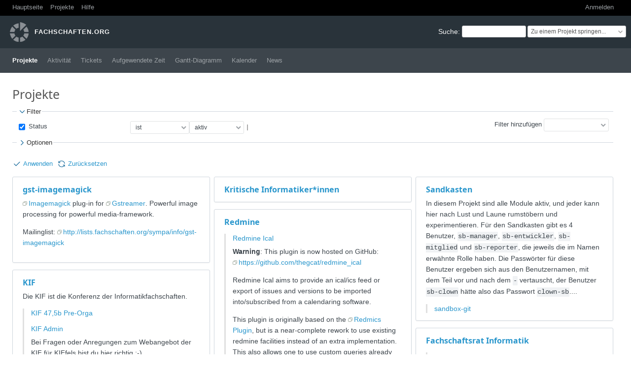

--- FILE ---
content_type: text/html; charset=utf-8
request_url: https://orga.fachschaften.org/projects?jump=roadmap
body_size: 6029
content:
<!DOCTYPE html>
<html lang="de">
<head>
<meta charset="utf-8" />
<title>Projekte - fachschaften.org</title>
<meta name="viewport" content="width=device-width, initial-scale=1">
<meta name="description" content="Redmine" />
<meta name="keywords" content="issue,bug,tracker" />
<meta name="csrf-param" content="authenticity_token" />
<meta name="csrf-token" content="8Ex39OOror11rrEBAJVFokgfJJx3apOH3ub0w1nxVcfKZROYnutbYlW0wlC-32SWGalF5wQ1E5k_xAoDOu7Egg" />
<link rel="shortcut icon" type="image/x-icon" href="/assets/favicon-0e291875.ico" />
<link rel="stylesheet" href="/assets/jquery/jquery-ui-1.13.2-70e53573.css" media="all" />
<link rel="stylesheet" href="/assets/tribute-5.1.3-c23a7bf2.css" media="all" />
<link rel="stylesheet" href="/assets/themes/circle/application-85842ceb.css" media="all" />
<link rel="stylesheet" href="/assets/responsive-f2f75f90.css" media="all" />

<script src="/assets/jquery-3.7.1-ui-1.13.3-3ca148b8.js"></script>
<script src="/assets/rails-ujs-3de06f48.js"></script>
<script src="/assets/tribute-5.1.3.min-6c16c47a.js"></script>
<script src="/assets/tablesort-5.2.1.min-c6968762.js"></script>
<script src="/assets/tablesort-5.2.1.number.min-8a47560b.js"></script>
<script src="/assets/application-2c7543cd.js"></script>
<script src="/assets/responsive-aa0cdb6f.js"></script>
<script>
//<![CDATA[
$(window).on('load', function(){ warnLeavingUnsaved('Die aktuellen Änderungen gehen verloren, wenn Sie diese Seite verlassen.'); });
//]]>
</script>
<script src="/assets/themes/circle/theme-535af6d3.js"></script>
<script>
//<![CDATA[
rm = window.rm || {};rm.AutoComplete = rm.AutoComplete || {};rm.AutoComplete.dataSources = JSON.parse('{"issues":"/issues/auto_complete?q=","wiki_pages":"/wiki_pages/auto_complete?q="}');
//]]>
</script>

<!-- page specific tags -->
<script>
//<![CDATA[
var datepickerOptions={dateFormat: 'yy-mm-dd', firstDay: 1, showOn: 'button', buttonImageOnly: true, buttonImage: '/assets/calendar-503585d1.png', showButtonPanel: true, showWeek: true, showOtherMonths: true, selectOtherMonths: true, changeMonth: true, changeYear: true, beforeShow: beforeShowDatePicker};
//]]>
</script><script src="/assets/i18n/datepicker-de-a2cbb3d0.js"></script></head>
<body class="theme-Circle has-main-menu controller-projects action-index avatars-on" data-text-formatting="textile">

<div id="wrapper">

<div class="flyout-menu js-flyout-menu">

        <div class="flyout-menu__search">
            <form action="/search" accept-charset="UTF-8" name="form-5c88a4a0" method="get">
            
            <label class="search-magnifier search-magnifier--flyout" for="flyout-search"><svg class="s18 icon-svg" aria-hidden="true"><use href="/assets/icons-8e2df87b.svg#icon--search"></use></svg><span class="icon-label hidden">Suche</span></label>
            <input type="text" name="q" id="flyout-search" class="small js-search-input" placeholder="Suche" />
</form>        </div>


        <h3>Projekt</h3>
        <span class="js-project-menu"></span>

    <h3>Allgemein</h3>
    <span class="js-general-menu"></span>

    <span class="js-sidebar flyout-menu__sidebar"></span>

    <h3>Profil</h3>
    <span class="js-profile-menu"></span>

</div>


<div id="top-menu">
    <div id="account">
        <ul><li><a class="login" href="/login">Anmelden</a></li></ul>    </div>
    
    <ul><li><a class="home" href="/">Hauptseite</a></li><li><a class="projects selected" href="/projects">Projekte</a></li><li><a target="_blank" rel="noopener" class="help" href="https://www.redmine.org/guide">Hilfe</a></li></ul></div>

<div id="header">

    <a href="#" class="mobile-toggle-button js-flyout-menu-toggle-button"></a>

    <div id="quick-search">
        <form action="/search" accept-charset="UTF-8" name="form-b3c9f412" method="get">
        <input type="hidden" name="scope" autocomplete="off" />
        
        <label for='q'>
          <a accesskey="4" href="/search">Suche</a>:
        </label>
        <input type="text" name="q" id="q" size="20" class="small" accesskey="f" data-auto-complete="true" />
</form>        <div id="project-jump" class="drdn"><span class="drdn-trigger">Zu einem Projekt springen...</span><div class="drdn-content"><div class="quick-search"><svg class="s18 icon-svg" aria-hidden="true"><use href="/assets/icons-8e2df87b.svg#icon--search"></use></svg><input type="text" name="q" id="projects-quick-search" value="" class="autocomplete" data-automcomplete-url="/projects/autocomplete.js?jump=projects" autocomplete="off" /></div><div class="drdn-items projects selection"></div><div class="drdn-items all-projects selection"><a class="selected" href="/projects?jump=projects">Alle Projekte</a></div></div></div>
    </div>

    <h1>fachschaften.org</h1>

    <div id="main-menu" class="tabs">
        <ul><li><a class="projects selected" href="/projects">Projekte</a></li><li><a class="activity" href="/activity">Aktivität</a></li><li><a class="issues" href="/issues">Tickets</a></li><li><a class="time-entries" href="/time_entries">Aufgewendete Zeit</a></li><li><a class="gantt" href="/issues/gantt">Gantt-Diagramm</a></li><li><a class="calendar" href="/issues/calendar">Kalender</a></li><li><a class="news" href="/news">News</a></li></ul>
        <div class="tabs-buttons" style="display:none;">
            <button class="tab-left" onclick="moveTabLeft(this); return false;"></button>
            <button class="tab-right" onclick="moveTabRight(this); return false;"></button>
        </div>
    </div>
</div>

<div id="main" class="nosidebar">
  
    <div id="sidebar">
        <div id="sidebar-wrapper">
          

          
        </div>
    </div>

    <div id="content">
        
        <div class="contextual">
  <form action="/projects" accept-charset="UTF-8" name="form-b3c721b1" method="get">
</form>  
</div>

<h2>Projekte</h2>


<form id="query_form" action="/projects" accept-charset="UTF-8" name="query_form-1fdd8cb5" method="get">
<input type="hidden" name="set_filter" id="set_filter" value="1" autocomplete="off" />
<input type="hidden" name="type" id="query_type" value="ProjectQuery" disabled="disabled" autocomplete="off" />
<input type="hidden" name="sort" value="" autocomplete="off" />

<div id="query_form_with_buttons" class="hide-when-print">
<div id="query_form_content">
  <fieldset id="filters" class="collapsible ">
    <legend onclick="toggleFieldset(this);" class="icon icon-expanded">
      <svg class="s18 icon-svg" aria-hidden="true"><use href="/assets/icons-8e2df87b.svg#icon--angle-down"></use></svg>
      Filter
    </legend>
    <div style="">
      <script>
//<![CDATA[

var operatorLabels = {"=":"ist","!":"ist nicht","o":"offen","c":"geschlossen","!*":"kein","*":"alle","\u003e=":"\u003e=","\u003c=":"\u003c=","\u003e\u003c":"zwischen","\u003ct+":"in weniger als","\u003et+":"in mehr als","\u003e\u003ct+":"in den nächsten","t+":"in","nd":"morgen","t":"heute","ld":"gestern","nw":"nächste Woche","w":"aktuelle Woche","lw":"vorige Woche","l2w":"letzte 2 Wochen","nm":"nächster Monat","m":"aktueller Monat","lm":"voriger Monat","y":"aktuelles Jahr","\u003et-":"vor weniger als","\u003ct-":"vor mehr als","\u003e\u003ct-":"in den letzten","t-":"vor","~":"enthält","!~":"enthält nicht","*~":"contains any of","^":"beginnt mit","$":"endet mit","=p":"irgendein Ticket im Projekt","=!p":"irgendein Ticket nicht im Projekt","!p":"keine Tickets im Projekt","*o":"irgendein offenes Ticket","!o":"kein offenes Ticket","ev":"has been","!ev":"has never been","cf":"changed from"};
var operatorByType = {"list":["=","!"],"list_with_history":["=","!","ev","!ev","cf"],"list_status":["o","=","!","ev","!ev","cf","c","*"],"list_optional":["=","!","!*","*"],"list_optional_with_history":["=","!","ev","!ev","cf","!*","*"],"list_subprojects":["*","!*","=","!"],"date":["=","\u003e=","\u003c=","\u003e\u003c","\u003ct+","\u003et+","\u003e\u003ct+","t+","nd","t","ld","nw","w","lw","l2w","nm","m","lm","y","\u003et-","\u003ct-","\u003e\u003ct-","t-","!*","*"],"date_past":["=","\u003e=","\u003c=","\u003e\u003c","\u003et-","\u003ct-","\u003e\u003ct-","t-","t","ld","w","lw","l2w","m","lm","y","!*","*"],"string":["~","*~","=","!~","!","^","$","!*","*"],"text":["~","*~","!~","^","$","!*","*"],"search":["~","*~","!~"],"integer":["=","\u003e=","\u003c=","\u003e\u003c","!*","*"],"float":["=","\u003e=","\u003c=","\u003e\u003c","!*","*"],"relation":["=","!","=p","=!p","!p","*o","!o","!*","*"],"tree":["=","~","!*","*"]};
var availableFilters = {"status":{"type":"list","name":"Status","remote":true,"values":[["aktiv","1"],["geschlossen","5"]]},"id":{"type":"list","name":"Projekt","remote":true},"name":{"type":"text","name":"Name","values":null},"description":{"type":"text","name":"Beschreibung","values":null},"parent_id":{"type":"list_subprojects","name":"Unterprojekt von","remote":true},"is_public":{"type":"list","name":"Öffentlich","values":[["ja","1"],["nein","0"]]},"created_on":{"type":"date_past","name":"Angelegt","values":null},"updated_on":{"type":"date_past","name":"Aktualisiert","values":null}};
var labelDayPlural = "Tage";

var filtersUrl = "\/queries\/filter?type=ProjectQuery";

$(document).ready(function(){
  initFilters();
  addFilter("status", "=", ["1"]);
});

//]]>
</script>
<div id="filters-table">
</div>

<div class="add-filter">
<label for="add_filter_select">Filter hinzufügen</label>
<select id="add_filter_select"><option value=""></option>
<option value="status">Status</option>
<option value="id">Projekt</option>
<option value="parent_id">Unterprojekt von</option>
<option value="is_public">Öffentlich</option><optgroup label="Text"><option value="name">Name</option>
<option value="description">Beschreibung</option></optgroup><optgroup label="Datum"><option value="created_on">Angelegt</option>
<option value="updated_on">Aktualisiert</option></optgroup></select>
</div>

<input type="hidden" name="f[]" id="f_" value="" autocomplete="off" />

    </div>
  </fieldset>

    <fieldset id="options" class="collapsible collapsed">
      <legend onclick="toggleFieldset(this);" class="icon icon-collapsed">
        <svg class="s18 icon-svg" aria-hidden="true"><use href="/assets/icons-8e2df87b.svg#icon--angle-right"></use></svg>
        Optionen
      </legend>
        <div class="hidden">
          <div>
            <div class="field"><label for='display_type'>Ergebnisse anzeigen als</label></div>
            <input type="radio" name="display_type" id="display_type_board" value="board" checked="checked" /><label for="display_type_board" class="inline">Karte</label><input type="radio" name="display_type" id="display_type_list" value="list" /><label for="display_type_list" class="inline">Liste</label>
          </div>
          <div id="list-definition" class="hidden">
            <div>
              <div class="field">Spalten</div>
              
<div class="query-columns">
      <label for="available_c">Verfügbare Spalten</label>
      <select name="available_columns[]" id="available_c" multiple="multiple" size="10" ondblclick="moveOptions(this.form.available_c, this.form.selected_c);"><option value="status">Status</option>
<option value="homepage">Projekt-Homepage</option>
<option value="parent_id">Unterprojekt von</option>
<option value="is_public">Öffentlich</option>
<option value="created_on">Angelegt</option>
<option value="updated_on">Aktualisiert</option>
<option value="last_activity_date">Last activity</option></select>
</div>
<div class="buttons">
      <input type="button" value="&#8594;" class="move-right"
       onclick="moveOptions(this.form.available_c, this.form.selected_c);" />
      <input type="button" value="&#8592;" class="move-left"
       onclick="moveOptions(this.form.selected_c, this.form.available_c);" />
</div>
<div class="query-columns">
      <label for="selected_c">Ausgewählte Spalten</label>
      <select name="c[]" id="selected_c" multiple="multiple" size="10" ondblclick="moveOptions(this.form.selected_c, this.form.available_c);"><option value="name">Name</option>
<option value="identifier">Kennung</option>
<option value="short_description">Beschreibung</option></select>
</div>
<div class="buttons">
      <input type="button" value="&#8648;" onclick="moveOptionTop(this.form.selected_c);" />
      <input type="button" value="&#8593;" onclick="moveOptionUp(this.form.selected_c);" />
      <input type="button" value="&#8595;" onclick="moveOptionDown(this.form.selected_c);" />
      <input type="button" value="&#8650;" onclick="moveOptionBottom(this.form.selected_c);" />
</div>

<script>
//<![CDATA[

$(document).ready(function(){
  $('.query-columns').closest('form').submit(function(){
    $('#selected_c option:not(:disabled)').prop('selected', true);
  });
});

//]]>
</script>
            </div>
            <div>
              <div class="field"><label for='group_by'>Gruppiere Ergebnisse nach</label></div>
              <div><select name="group_by" id="group_by"><option value=""></option>
<option value="is_public">Öffentlich</option></select></div>
            </div>
        </div>
      </div>
    </fieldset>
</div>

<p class="buttons">
  <a href="#" onclick="$(&quot;#query_form&quot;).submit(); return false;" class="icon icon-checked"><svg class="s18 icon-svg" aria-hidden="true"><use href="/assets/icons-8e2df87b.svg#icon--checked"></use></svg><span class="icon-label">Anwenden</span></a>
  <a class="icon icon-reload" href="/projects?set_filter=1&amp;sort="><svg class="s18 icon-svg" aria-hidden="true"><use href="/assets/icons-8e2df87b.svg#icon--reload"></use></svg><span class="icon-label">Zurücksetzen</span></a>
</p>
</div>



<script>
//<![CDATA[

$(function ($) {
  $('input[name=display_type]').change(function (e) {
    if ($("#display_type_list").is(':checked')) {
      $('table#list-definition').show();
    } else {
      $('table#list-definition').hide();
    }

  })
});


//]]>
</script>
</form>
    <div id="projects-index">
  <ul class='projects root'>
<li class='root'><div class='root'><a class="project root leaf public" href="/projects/gst-imagemagick">gst-imagemagick</a><div class="wiki description"><p><a href="http://www.imagemagick.org/" class="external">Imagemagick</a> plug-in for <a href="http://www.gstreamer.net/" class="external">Gstreamer</a>. Powerful image processing for powerful media-framework.</p>


	<p>Mailinglist: <a class="external" href="http://lists.fachschaften.org/sympa/info/gst-imagemagick">http://lists.fachschaften.org/sympa/info/gst-imagemagick</a></p></div></div>
</li><li class='root'><div class='root'><a class="project root parent public" href="/projects/kif">KIF</a><div class="wiki description"><p>Die KIF ist die Konferenz der Informatikfachschaften.</p></div></div>
<ul class='projects '>
<li class='child'><div class='child'><a class="project child leaf public" href="/projects/kif-475b">KIF 47,5b Pre-Orga</a></div>
</li><li class='child'><div class='child'><a class="project child leaf public" href="/projects/kif-admin">KIF Admin</a><div class="wiki description"><p>Bei Fragen oder Anregungen zum Webangebot der KIF für KIFfels bist du hier richtig :-)</p></div></div>
</li><li class='child'><div class='child'><a class="project child leaf public" href="/projects/kif-coc">KIF CoC</a></div>
</li><li class='child'><div class='child'><a class="project child leaf public" href="/projects/kif-fragdieuni">KIF fragdieuni</a></div>
</li><li class='child'><div class='child'><a class="project child leaf public" href="/projects/kif-hstatg">KIF hstatg</a></div>
</li><li class='child'><div class='child'><a class="project child leaf public" href="/projects/kif-utils">KIF Utils</a><div class="wiki description"><p>Here be the home of the Bullshit Bingo, the Anfangsplenumsfachschaftsinformationsfoliengeneratorskript (Nico), the <del>Mörderspielskript (Dave)</del> and other nasties.</p>


	<p>(Das Mörderspiel findet man inzwischen auf GitHub <a class="external" href="https://github.com/orithena/moerderspiel">https://github.com/orithena/moerderspiel</a>)...</p></div></div>
</li><li class='child'><div class='child'><a class="project child leaf public" href="/projects/kif-erstiheft">KIF-Erstiheft</a><div class="wiki description"><p>Hier ist die Heimat des Erstkiffelheftes.</p>


	<p>Das Heft ist in Design und Inhalt unabhängig von einer konkreten KIF, so dass es ohne weitere Arbeit wiederverwendbar ist.<br />Dadurch erspart man den jeweiligen Orgas Arbeit und es sollte einfacher sein, das Heft gelegentlich zu aktualisieren....</p></div></div>
</li><li class='child'><div class='child'><a class="project child leaf public" href="/projects/kif-polyas">Polyas</a></div>
</li></ul></li>
<li class='root'><div class='root'><a class="project root leaf public" href="/projects/kritinf">Kritische Informatiker*innen</a></div>
</li><li class='root'><div class='root'><a class="project root parent public" href="/projects/redmine">Redmine</a></div>
<ul class='projects '>
<li class='child'><div class='child'><a class="project child leaf public" href="/projects/redmine_ical">Redmine Ical</a><div class="wiki description"><p><strong>Warning</strong>: This plugin is now hosted on GitHub: <a class="external" href="https://github.com/thegcat/redmine_ical">https://github.com/thegcat/redmine_ical</a></p>


	<p>Redmine Ical aims to provide an ical/ics feed or export of issues and versions to be imported into/subscribed from a calendaring software.</p>


	<p>This plugin is originally based on the <a href="http://code.google.com/p/redmics/" class="external">Redmics Plugin</a>, but is a near-complete rework to use existing redmine facilities instead of an extra implementation. This also allows one to use custom queries already defined for issues for the calendar, though redmine is still lacking on the UI side to fully support this....</p></div></div>
</li><li class='child'><div class='child'><a class="project child leaf public" href="/projects/redmine-fsenorg">fachschaften.org</a><div class="wiki description"><p>Herein lies the source for the software that makes this site tick: redmine, or to be precise, the patched version that fachschaften.org runs on. Some of the changes are quiet heavy-handed and might need some understanding of rails to maintain, or at least some patience and perseverance to report problems here and wait for them to be fixed....</p></div></div>
</li></ul></li>
<li class='root'><div class='root'><a class="project root parent public" href="/projects/sandbox">Sandkasten</a><div class="wiki description"><p>In diesem Projekt sind alle Module aktiv, und jeder kann hier nach Lust und Laune rumstöbern und experimentieren. Für den Sandkasten gibt es 4 Benutzer, <code>sb-manager</code>, <code>sb-entwickler</code>, <code>sb-mitglied</code> und <code>sb-reporter</code>, die jeweils die im Namen erwähnte Rolle haben. Die Passwörter für diese Benutzer ergeben sich aus den Benutzernamen, mit dem Teil vor und nach dem <code>-</code> vertauscht, der Benutzer <code>sb-clown</code> hätte also das Passwort <code>clown-sb</code>....</p></div></div>
<ul class='projects '>
<li class='child'><div class='child'><a class="project child leaf public" href="/projects/sandbox-git">sandbox-git</a></div>
</li></ul></li>
<li class='root'><div class='root'><a class="project child parent public" href="/projects/tudo-cs-fsr">Fachschaftsrat Informatik</a></div>
<ul class='projects '>
<li class='child'><div class='child'><a class="project child leaf public" href="/projects/tudo-cs-fsr-admin-label">Labelgenerator</a><div class="wiki description"><p>Fork von Dave's KIF42,0-Schildergenerator für den Labeldrucker der Fachschaft.</p></div></div>
</li></ul></li>
<li class='root'><div class='root'><a class="project child parent public" href="/projects/tudo-cs-ophase">O-Phase</a><div class="wiki description"><p>In diesem Projekt sowie seinen Unterprojekten finden sämtliche Planungen zur kommenden O-Phase statt. Außerdem befindet sich hier das Archiv der bisherigen O-Phasen seit 2010.</p></div></div>
</li><li class='root'><div class='root'><a class="project child leaf public" href="/projects/tudo-cs-oh14de">oh14.de</a></div>
</li><li class='root'><div class='root'><a class="project child leaf public" href="/projects/tudo-cs-kuechenfee">Küchenfee</a></div>
</li></ul>

</div>




<p class="other-formats">Auch abrufbar als:  <span><a class="atom" rel="nofollow" href="/projects.atom">Atom</a></span>
</p>

        
        <div style="clear:both;"></div>
    </div>
</div>
<div id="footer">
    Powered by <a target="_blank" rel="noopener" href="https://www.redmine.org/">Redmine</a> &copy; 2006-2024 Jean-Philippe Lang | <a href="https://oh14.de/impressum.html">Impressum</a> | <a href="https://oh14.de/datenschutzerklaerung.html">Datenschutzerklärung</a>
</div>

<div id="ajax-indicator" style="display:none;"><span>Lade...</span></div>
<div id="ajax-modal" style="display:none;"></div>

</div>

</body>
</html>


--- FILE ---
content_type: text/css
request_url: https://orga.fachschaften.org/assets/themes/circle/application-85842ceb.css
body_size: 5121
content:
@import url("/assets/application-fd4815ef.css");
@import url("/assets/application-fd4815ef.css");

/* Circle Theme version 2.2.0, Copyright (C) 2011 - 2024 Kirill Bezrukov www.redmineup.com */

/**********************************************************/
/* LOGO */
/**********************************************************/

#header > h1 {
	background: url("/assets/themes/circle/logo-4c0a8534.png") no-repeat 20px 13px;
}

@media only screen and (-webkit-min-device-pixel-ratio: 2),
only screen and (min-device-pixel-ratio: 2) {
	#header > h1 {
		background-image: url("/assets/themes/circle/logo2x-5ace0649.png");
		background-size: 38px 40px;
	}
}

/**********************************************************/
/* COMMON */
/**********************************************************/

body {
	color: #3d454c;
	font-size: 14px;
	line-height: 1.3;
	font-family: "helvetica neue",helvetica,arial,sans-serif;
	font-smoothing: antialiased;
	-webkit-font-smoothing: antialiased;
	-moz-osx-font-smoothing: grayscale;
	text-rendering: optimizeLegibility;
}

input, textarea, select {
	font-family: "helvetica neue",helvetica,arial,sans-serif;
	font-size: 12px;
	box-sizing: border-box;
}

a, a:link, a:visited {
	color: #2996cc;
}

#main {
	background-color: #eeeeee;
	padding-left: 20px;
}

#main.nosidebar {
	background-color: #fff;
	padding: 0px 20px;
}

div#content {
	margin-left: -20px;
	padding-left: 25px;
  padding-top: 15px;
}

#footer {
	margin-bottom: 12px;
	padding-top: 18px;
	padding-left: 25px;
	padding-right: 25px;
	border-top: 1px solid #e0e2e3;
	color: #ced4d9;
}

#footer a, #footer a:visited {
	color: #ced4d9;
}

#footer a:hover {
	color: #2996cc;
	text-decoration: none;
}

input[type="text"].live_search_field,
input[type="text"].questions-search.autocomplete {
	-webkit-border-radius: 40px;
	-moz-border-radius: 40px;
	-ms-border-radius: 40px;
	-o-border-radius: 40px;
	border-radius: 40px;
	height:28px;
	outline: none;
}

input[type="text"].questions-search.autocomplete {
	padding-left: 30px !important;
}

h2 {
	font-size: 25px;
	font-weight: normal;
	margin-top: 10px;
}

#sidebar a.selected {
	background-color: #EEEEEE;
	background-position: inherit;
	color: #3d454c;
	padding: inherit;
	margin-left: inherit;
	line-height: 1.3em;
}

#sidebar #admin-menu a.selected {
  line-height: 1.7em;
}

img.gravatar {
  padding: 2px;
  border: solid 1px #d5d5d5;
  background: #fff;
  vertical-align: middle;
  border-radius: 0;
}

div.gravatar-with-child > img.gravatar:nth-child(2) {
  border: solid 1px #d5d5d5;
  border-radius: inherit;
  top: 35px;
  left: 35px;
}

/**********************************************************/
/* HEADER */
/**********************************************************/

#header {
	background: #29333a;
	min-height: 5em;
	padding: 0px;
}

#header > h1 {
	font-family: "helvetica neue",helvetica,arial,sans-serif;
	text-transform: uppercase;
	font-weight: 700;
	font-size: 13px;
	letter-spacing: 1px;
	padding: 25px 10px 25px 70px;
  margin: 0px;
}

#header > h1 .breadcrumbs {
  margin-top: -5px;
}

#quick-search {
	margin: 20px 10px;
}

#quick-search select {
	max-width: 300px;
}

#quick-search .drdn-trigger {
	padding-top: 4px;
	font-size: 12px;
}

/**********************************************************/
/* TOP-MENU */
/**********************************************************/
#top-menu {
	background: #000;
	padding: 7px 20px 2px 25px;
 	font-size: 0.9em;
 	height: 1.8em;
}

#top-menu a {
	margin-right: 15px;
 	font-weight: normal;
 	color: #9da2a6;
}

#top-menu a:hover {
	color: #fff;
	text-decoration: none;
}

#top-menu ul {
	overflow: hidden;
}

#top-menu > ul > li {
	padding-bottom: 10px;
}
/**********************************************************/
/* MAIN-MENU */
/**********************************************************/

#main-menu {
	left: 0px;
	width: 100%;
	background-color: #3d454c;
	font-weight: 500;
	position: relative;
  height: auto;
  box-sizing: border-box;
}

#main-menu ul {
	padding: 0 15px;
  width: 100%;
  white-space: nowrap;
}

#main-menu li {
	margin: 0px;
	padding: 13px 0px;
  float: none;
  display: inline-block;
}

#main-menu li > a {
	color: #9da2a6;
}


#main-menu li a:hover, #main-menu li a.selected, #main-menu li a.selected:hover {
	background: none;
	color: #fff;
}

#main-menu .menu-button {
  position: absolute;
  right: 10px;
  top: 16px;
  text-indent: 66em;
  overflow: hidden;
	cursor: pointer;
	width: 24px;
  height: 16px;
  background: url("/assets/themes/circle/menu_button-bc5a7c66.png") no-repeat;
  background-size: 16px 16px; /* for retina displays */
}

#main-menu .menu-button:hover {
	background: url("/assets/themes/circle/menu_button_hover-345f5690.png") no-repeat;
	background-size: 16px 16px; /* for retina displays */
}

/* new object + button */
#main-menu li a.new-object {
  background-color: #3d454c;
}

#main-menu .menu-children {
  border: 0px;
  margin-top: 13px;
  left: 0px;
}

#main-menu .menu-children,
#main-menu .menu-children li {
  padding: 0px;
}

#main-menu .menu-children li a {
  padding: 10px 25px;
}

#main-menu .menu-children li a {
  background: #3d454c;
  color: #9da2a6;
  font-weight: bold;
}

#main-menu .menu-children li a:hover {
  color: #fff;
  background: #3d454c;
}

/* tab buttons*/


#main-menu div.tabs-buttons {
  position: absolute;
  right: 0;
  width: 60px;
  height: 100%;
  background: #3d454c;
  bottom: 0;
  border: 0px;
}

#main-menu button.tab-left, #main-menu button.tab-right {
  cursor: pointer;
  height:100%;
  border: 0px;
  position: absolute;
  padding: 4px;
  width: 25px;
  bottom: 0px;
  border-radius: 0px;
  background: #3d454c;
  color: #9da2a6;
  font-weight: bold;
}
#main-menu button.tab-left:hover, #main-menu button.tab-right:hover {
  background-color: #3d454c;
  color: #fff;
}
#main-menu button.tab-left:focus, #main-menu button.tab-right:focus {
  outline: 0;
}

#main-menu button.tab-left {
  right: 25px;
}

#main-menu button.tab-left::before {
  content: "\25C0";
  background: none;
}

#main-menu button.tab-right::before {
  right: 0;
  content: "\25b6";
  background: none;
}

#main-menu button.tab-left.disabled, #main-menu button.tab-right.disabled {
  background-color: #3d454c;
  cursor: unset;
  color: #777;
}

/**********************************************************/
/* SIDEBAR */
/**********************************************************/
#sidebar {
	line-height:1.3;
}

#sidebar h3 {
	font-size:16px;
	font-weight: normal;
	margin-top: 20px;
	margin-bottom: 5px;
	color: #666;
}

#sidebar p {
	margin-top: 5px;
}

/**********************************************************/
/* FLASH MESSAGES */
/**********************************************************/
#errorExplanation, div.flash, .nodata, .warning, .conflict {
	border: 0px;
	font-weight: bold;
	padding-top: 18px;
	padding-bottom: 18px;
}

div.flash.notice, #flash_notice {
	background:#5cc512;
	color: #fff;
}

div.flash.error, #errorExplanation {
	background: #e52817;
	color: #fff;
}

div.flash.warning, .conflict {
  background-image: none;
}

#errorExplanation ul {
	font-size: 14px;
}

/**********************************************************/
/* LOGIN FORM */
/**********************************************************/

#login-form table {
	border: 0px;
	padding: 30px;
}

#login-form input[type=submit] {height: 32px}
#login-form input[type=text],
#login-form input[type=password] {
	padding: 1px 10px;
	height: 26px;
}

#login-form input#login-submit {
	padding: 0px;
}

/**********************************************************/
/* WIKI */
/**********************************************************/
.wiki h1, .wiki h2, .wiki h3 {
	font-weight: normal;
	color: #000;
}

.wiki h1 {
	font-size: 28px;
	margin-top: 10px;
}

.wiki h2 {
	font-size: 20px;
}

.wiki h3 {
	font-size: 16px;
}

.wiki.wiki-page {
	color: #6A6E71;
}


/**********************************************************/
/* TAGS */
/**********************************************************/
span.tag-label-color {
	border: 0px !important;
	padding: 4px 8px !important;
	border-radius: 20px !important;
	line-height: 13px;
}

span.tag-label-color:hover {
	opacity: 0.7;
}

.tagit-new .ui-autocomplete-input {
	box-shadow: none;
}

.tagit-close .text-icon {
	top: -3px;
	position: relative;
}

div#content ul.tagit li {
	margin: 2px 5px 1px 0;
}

div#content .contacts-tags-edit ul.tagit {
	-webkit-border-radius: 3px;
	-moz-border-radius: 3px;
	-ms-border-radius: 3px;
	-o-border-radius: 3px;
	border-radius: 3px;
	border: 1px solid #e0e2e3;
}

/**********************************************************/
/* Context Menu */
/**********************************************************/
div#content .context-menu-selection {
	background-color: #2996cc !important;
}

div#content #context-menu ul {
	border-radius: 4px;
}

div#content #context-menu li a {
	color: #333;
}

div#content #context-menu li:hover {
	background: #f2f4f5;
	color: #3d454c;
	border: 1px solid #f2f4f5;
	border-radius: 0px;
}

div#content #context-menu a.disabled, div#content #context-menu a.disabled:hover {
	color: #aaa;
}

.contextual .drdn-items>a {
	color: #333;
	padding-top: 2px;
	padding-bottom: 2px;
}

.contextual .drdn-items>a:hover {
	background-color: #f2f4f5;
	color: #3d454c;
	border: 1px solid #f2f4f5;
	border-radius: 0px;
}
/**********************************************************/
/* TIP */
/**********************************************************/
div.tooltip:hover span.tip {
	border: 1px solid #ccc;
	-webkit-border-radius: 4px;
	-moz-border-radius: 4px;
	-ms-border-radius: 4px;
	-o-border-radius: 4px;
	border-radius: 4px;
}

/**********************************************************/
/* jQuery UI */
/**********************************************************/
.ui-widget, .ui-widget input, .ui-widget select, .ui-widget textarea, .ui-widget button {
	font-family: "SqMarket","helvetica neue",helvetica,arial,sans-serif;
	font-size: 1em;
}

.ui-widget input, .ui-widget select, .ui-widget textarea {
	font-size: 12px;
}

.ui-widget-overlay {
	background: #000;
	filter: progid:DXImageTransform.Microsoft.Alpha(Opacity=60);
	opacity: 0.6;
}

div.modal {
	padding: 10px;

}

.ui-dialog.modal .ui-widget-header {
	border: 0px;
	color: #3d454c;
	background: #fafafa;
	padding-top: 18px;
	padding-bottom: 18px;
	color: #3d454c;
	font-size: 24px;
	font-weight: normal;
	text-align: center;
	border-bottom: solid 1px #ced4d9;
	margin: -10px -10px 5px -10px;
	border-radius: 0px;
}

.ui-datepicker .ui-widget-header {
	background: #fff;
	border: 0px;
	border-bottom: solid 1px #ced4d9;
	border-radius: 0px;
	padding: 5px;
	margin: -1px;
}

.ui-menu.ui-widget-content {border-radius: 3px;}
.ui-menu .ui-menu-item:hover {font-weight:normal; background:#eef5fd; color:inherit !important; border:1px solid #eef5fd;}
.ui-menu .ui-menu-item.ui-state-focus {
	color:inherit;
	border-left-color: #ddd;
	border-right-color: #ddd;
}

.ui-widget-content select, .ui-widget-content input[type="text"],
.ui-datepicker .ui-datepicker-title select {
	font-size: 12px;
}

.ui-state-hover,
.ui-widget-content .ui-state-hover,
.ui-widget-header .ui-state-hover,
.ui-state-focus,
.ui-widget-content .ui-state-focus,
.ui-widget-header .ui-state-focus {
	background: #f2f4f5;
	color: #3d454c;
	border: 1px solid #f2f4f5;
	border-radius: 0px;
}

.ui-widget-header .ui-datepicker-title {
	color: #3d454c;
}

.ui-state-default, .ui-widget-content .ui-state-default, .ui-widget-header .ui-state-default {
	border: 1px solid #f2f4f5;
}

.ui-datepicker.ui-widget-content {
	background: #fff;
}
.ui-datepicker .ui-datepicker-buttonpane button {
	font-weight: normal;
}

.ui-state-highlight, .ui-widget-content .ui-state-highlight, .ui-widget-header .ui-state-highlight {
	background: #FFD5C9;
}

.ui-state-active, .ui-widget-content .ui-state-active, .ui-widget-header .ui-state-active {
	background: #D2EEFF;
}

.ui-widget-header .ui-icon-circle-triangle-e {
	background: url("/assets/themes/circle/next-54188cb6.png") no-repeat 0px 0px;
}

.ui-widget-header .ui-icon-circle-triangle-w {
	background: url("/assets/themes/circle/prev-50faf97c.png") no-repeat 0px 0px;
}

.ui-datepicker .ui-datepicker-next {
	top: 5px;
	right: 10px;
}

.ui-datepicker .ui-datepicker-prev {
	top: 5px;
	left: 10px;
}

.ui-datepicker th {
	/*font-size: 13px;*/
	color: #aaa;
	font-weight: 500;
}

.ui-datepicker .ui-state-default {
  /*font-size: 13px;*/
  font-weight: 500;
  color: #333;
  border: 1px solid #fff;
  background: #fff;
}

.ui-datepicker .ui-state-default:hover {
	background: #f6f6f6;
}

.ui-datepicker .ui-state-active {
	background: #D2EEFF;
}

.ui-datepicker .ui-state-highlight {
	color: #ff3b30;
}

.ui-datepicker .ui-state-highlight:hover {
	background-color: #ffd8d6;
}

#ui-datepicker-div {
	padding: 10px;
}

.ui-datepicker-week-col, .ui-datepicker .ui-priority-secondary {
	color: #aaa;
}

body .ui-timepicker-div.ui-timepicker-oneLine .ui_tpicker_time_label {
	padding-top: 6px;
	color: #aaa;
	font-weight: 500;
	font-size: 0.9em;
}

.ui-dialog .ui-dialog-titlebar-close {
	right: 1em;
	background: #fafafa;
	border: 0px;
}

.ui-widget-header .ui-icon.ui-icon-closethick {
	background: url("/assets/themes/circle/close-40ad5cbb.png") no-repeat 0px 0px;
}

.ui-widget-header .ui-state-hover .ui-icon.ui-icon-closethick {
	background: url("/assets/themes/circle/close_active-01bf3836.png");
}

/**********************************************************/
/* BUTTONS */
/**********************************************************/
#ajax-modal p.buttons input,
.ui-datepicker .ui-datepicker-buttonpane button,
.details input[type="submit"],
input[type="button"],
input[type="submit"],
input[type="submit"][name="continue"],
input[type="submit"].small,
input[type="submit"].button-small {
	color: #9da2a6;
	line-height: 30px;
	font-weight: 500;
	text-align: center;
	height: 32px;
	padding: 0 14px 0;
	line-height: 30px;
	font-weight: 500;
	text-align: center;
	border: 1px solid #e0e2e3;
	font-size: 14px;
	background: #fafafa;
	-webkit-border-radius: 4px;
	-moz-border-radius: 4px;
	-ms-border-radius: 4px;
	-o-border-radius: 4px;
	border-radius: 4px;
	-webkit-transition: background-color 0.2s ease-in-out,color 0.2s ease-in-out,opacity 0.2s ease-in-out;
	-moz-transition: background-color 0.2s ease-in-out,color 0.2s ease-in-out,opacity 0.2s ease-in-out;
	-o-transition: background-color 0.2s ease-in-out,color 0.2s ease-in-out,opacity 0.2s ease-in-out;
	transition: background-color 0.2s ease-in-out,color 0.2s ease-in-out,opacity 0.2s ease-in-out;
	cursor: pointer;
	-webkit-appearance: none;
	-moz-appearance: none;
	-ms-appearance: none;
	-o-appearance: none;
	appearance: none;
}

#ajax-modal p.buttons input[type="submit"],
.ui-datepicker .ui-datepicker-buttonpane button.ui-datepicker-close,
input[type="submit"] {
	background: #2996cc;
	border-color: transparent;
	color: #fff;
}

#ajax-modal p.buttons input[type="submit"]:hover,
.ui-datepicker .ui-datepicker-buttonpane button.ui-datepicker-close.ui-state-hover,
input[type="submit"]:hover {
	background: #3ba8de;
	color: #fff;
}

#ajax-modal p.buttons input:hover,
.ui-datepicker .ui-datepicker-buttonpane button.ui-state-hover,
input[type="submit"][name="continue"]:hover,
input[type="button"]:hover,
.details input[type="submit"]:hover,
input[type="submit"].small:hover,
input[type="submit"].button-small:hover {
	background-color: #fff;
	-webkit-box-shadow: rgba(0,0,0,0.08) 0 1px 1px;
	-moz-box-shadow: rgba(0,0,0,0.08) 0 1px 1px;
	box-shadow: rgba(0,0,0,0.08) 0 1px 1px;
	color: #3d454c;
	-webkit-transition-duration: 0.05s;
	-moz-transition-duration: 0.05s;
	-o-transition-duration: 0.05s;
	transition-duration: 0.05s;
}

input[type="submit"].button-small,
input[type="button"].small,
.details input[type="submit"],
.ui-datepicker .ui-datepicker-buttonpane button,
.query-columns td.buttons input[type="button"],
input[type="submit"].small {
	height: 26px;
	padding: 0 13px 0;
	line-height: 23px;
	font-size: 12px;
}

/**********************************************************/
/* FORMS COMMON */
/**********************************************************/
input[type="text"]:not(.icon),
input[type="date"],
input[type="password"],
input[type="search"],
input[type="number"],
fieldset#filters td.values input {
  padding: 1px 10px;
  background-color: #fff;
  color: #3d454c;
  -webkit-border-radius: 3px;
  -moz-border-radius: 3px;
  -ms-border-radius: 3px;
  -o-border-radius: 3px;
  border-radius: 3px;
  height: 26px;
  border: 1px solid #e0e2e3;
  margin: 0px;
}

fieldset#filters td.values input {
  height: 25px !important; 
}

input[type="text"]:focus,
input[type="date"]:focus,
input[type="password"]:focus,
input[type="search"]:focus,
select:focus,
textarea:focus,
fieldset#filters td.values input:focus {
  border-color:#2996cc;
  outline: none;
}

.box {
	padding:15px;
	background: #fafafa;
	border: solid 1px #e0e2e3;
	border-radius: 3px;
}

select {
	-webkit-appearance: none;
	-moz-appearance: none;
	-ms-appearance: none;
	-o-appearance: none;
	appearance: none;
	z-index: 1;
	padding: 4px 30px 4px 10px;
	background-color: #fff;
	color: #3d454c;
	cursor: pointer;
	border: 1px solid #e0e2e3;
	background: url("/assets/themes/circle/select-5ed79417.png") no-repeat right #fff;
	background-size: 18px 16px;
	text-indent: 0.01px;
	text-overflow: "";
	-webkit-border-radius: 3px;
	-moz-border-radius: 3px;
	-ms-border-radius: 3px;
	-o-border-radius: 3px;
	border-radius: 3px;
	height: 26px;
}

/*input[type="radio"]:hover:not(:disabled), input[type="radio"]:focus:not(:disabled),
input[type="checkbox"]:hover:not(:disabled), input[type="checkbox"]:focus:not(:disabled) {
    cursor: pointer
}

input[type="radio"]:active:not(:disabled), input[type="checkbox"]:active:not(:disabled) {
    -webkit-transform: scale3d(0.9, 0.9, 0.9);
    -moz-transform: scale3d(0.9, 0.9, 0.9);
    -ms-transform: scale3d(0.9, 0.9, 0.9);
    -o-transform: scale3d(0.9, 0.9, 0.9);
    transform: scale3d(0.9, 0.9, 0.9)
}

input[type="checkbox"]::before,
input[type="radio"]::before {
    width: 10px;
    height: 10px;
    content: "";
    display: none;
    background: #3ba8de;
    border: 2px solid #fff;
}

input[type="checkbox"]::before {
border-radius: 2px;
}

input[type="radio"]::before {
   border-radius: 50%;
}

input[type="checkbox"]:checked,
input[type="radio"]:checked {
    border-color: #3ba8de;
}

input[type="checkbox"]:checked::before,
input[type="radio"]:checked::before {
    display: block
}

input[type="radio"], input[type="checkbox"] {
    -webkit-transition: all 150ms linear;
    -moz-transition: all 150ms linear;
    -o-transition: all 150ms linear;
    transition: all 150ms linear;
    -webkit-transition-property: -webkit-transform, background-color, color, border-color;
    -moz-transition-property: -moz-transform, background-color, color, border-color;
    -o-transition-property: -o-transform, background-color, color, border-color;
    transition-property: transform, background-color, color, border-color;
    -webkit-appearance: none;
    margin: 0;
    background: #fff;
    border: 1px solid #d8d9da;
    border-radius: 3px;
    color: #424242;
    font-weight: 400;
    font-size: 16px;
    outline: 0;
}

input[type="radio"] {
    border-radius: 50%;
    position: relative
}


input[type="radio"],
input[type="checkbox"] {
    width: 16px;
    height: 16px;
    margin-right: 2px;
}

input[type="text"]:disabled, input[type="password"]:disabled,
input[type="number"]:disabled, input[type="email"]:disabled,
select:disabled, textarea:disabled,
input[type="radio"]:disabled, input[type="checkbox"]:disabled {
    opacity: 0.5;
    cursor: default
}
*/
.check_box_group {
	padding: 3px 6px;
	border: 1px solid #e0e2e3;
}

@media only screen and (-webkit-min-device-pixel-ratio: 2),
only screen and (min-device-pixel-ratio: 2) {
	select {
		background: url("/assets/themes/circle/select2x-cc17e989.png") no-repeat right #fff;
		background-size: 18px 16px;
	}
}

@-moz-document url-prefix() {
  select {
     padding: 4px 20px 4px 5px;
  }
}

select::-ms-expand {
  display: none;
}

select[multiple="multiple"] {
	height: auto;
	background: #fff;
	padding: 5px 10px;
}

.jstElements button {
	-webkit-border-radius: 3px;
	-moz-border-radius: 3px;
	-ms-border-radius: 3px;
	-o-border-radius: 3px;
	border-radius: 3px;
}

textarea {
	background-color: #fff;
	color: #3d454c;
	-webkit-border-radius: 3px;
	-moz-border-radius: 3px;
	-ms-border-radius: 3px;
	-o-border-radius: 3px;
	border-radius: 3px;
	border: 1px solid #e0e2e3;
}

input.hasDatepicker {
	padding-right: 20px;
}

img.ui-datepicker-trigger {
	position: relative;
	margin-left: -21px;
	margin-right: 10px;
}


/**********************************************************/
/* GANTT CHART */
/**********************************************************/
.gantt_subjects div {height: 20px;}
.issue-subject .gravatar {margin-right: 2px;}

/**********************************************************/
/* FORMS SPECIFIC */
/**********************************************************/
input#issue_subject,
input#content_comments {
	width: 97%;
}

.contact-issues input#issue_subject {
	width: 93%;
}

/**********************************************************/
/* TABS */
/**********************************************************/

#content .tabs ul {
	border-bottom: 1px solid #ECECEC;
}

#content .tabs ul li a {
	border: 1px solid #ECECEC;
	background-color: #ECECEC;
	border-radius: 0px;
}

#content .tabs ul li a.selected {
	border: 1px solid #ECECEC;
	border-bottom: 1px solid #FFF;
}

#content .tabs ul li a.selected:hover {
	border-top: 1px solid #ECECEC;
	border-left: 1px solid #ECECEC;
	border-right: 1px solid #ECECEC;
}

#content .tabs ul li a:hover {
	border-top: 1px solid #ffffdd;
	border-left: 1px solid #ffffdd;
	border-right: 1px solid #ffffdd;
}

#content .box .tabs ul li a.selected {
	background-color: #fafafa;
	border-bottom: 1px solid #fafafa;
}

#content .tabs .tabs-buttons {
  background: #fff;
  border: 0px;
  height: 28px;
  width: 50px;
  border-bottom: 1px solid #ECECEC;
}

#content .tabs .tabs-buttons  button.tab-left, #content .tabs .tabs-buttons  button.tab-right {
  cursor: pointer;
  height: 100%;
  border: 1px solid #ECECEC;
  border-radius: 0px;
}

#content .tabs .tabs-buttons button.tab-left.disabled, #content .tabs .tabs-buttons button.tab-right.disabled {
  border: 1px solid #ccc;
}

/**********************************************************/
/* TABLES */
/**********************************************************/
table.list, .table-list {	border-collapse: collapse; border-radius: 0px;}
table.list tbody td, table.list tbody tr:hover td { border: solid 1px #d7d7d7; }
table.list thead th {
    border-width: 1px;
    border-style: solid;
    border-top-color: #d7d7d7;
    border-right-color: #d7d7d7;
    border-left-color: #d7d7d7;
    border-bottom-color: #d7d7d7;
}

table.list td,
table.list th {padding: 5px;}
table.list td.icon {padding-left: 20px;}
table.list input[type="checkbox"] {vertical-align: baseline;}

table.list tbody tr:hover {background-color: #dfeff7;}
table.list tr.issue a { color: #666; }

tr.odd.priority-highest, table.list tbody tr.odd.priority-highest:hover { color: #900; font-weight: bold; }
tr.odd.priority-highest { background: #ffc4c4; }
tr.even.priority-highest, table.list tbody tr.even.priority-highest:hover { color: #900; font-weight: bold; }
tr.even.priority-highest { background: #ffd4d4; }
tr.priority-highest a, tr.priority-5:hover a { color: #900; }
tr.odd.priority-highest td, tr.even.priority-highest td { border-color: #FDC9C9; }

tr.odd.priority-high2, table.list tbody tr.odd.priority-high4:hover { color: #900; }
tr.odd.priority-high2 { background: #ffc4c4; }
tr.even.priority-high2, table.list tbody tr.even.priority-high4:hover { color: #900; }
tr.even.priority-high2 { background: #ffd4d4; }
tr.priority-high2 a { color: #900; }
tr.odd.priority-high2 td, tr.even.priority-high4 td { border-color: #FDC9C9; }

tr.odd.priority-high3, table.list tbody tr.odd.priority-high3:hover { color: #900; }
tr.odd.priority-high3 { background: #fee; }
tr.even.priority-high3, table.list tbody tr.even.priority-high3:hover { color: #900; }
tr.even.priority-high3 { background: #fff2f2; }
tr.priority-high3 a { color: #900; }
tr.odd.priority-high3 td, tr.even.priority-high3 td { border-color: #fcc; }

tr.odd.priority-lowest, table.list tbody tr.odd.priority-lowest:hover { color: #559; }
tr.odd.priority-lowest { background: #eaf7ff; }
tr.even.priority-lowest, table.list tbody tr.even.priority-lowest:hover { color: #559; }
tr.even.priority-lowest { background: #f2faff; }
tr.priority-lowest a { color: #559; }
tr.odd.priority-lowest td, tr.even.priority-lowest td { border-color: #D2EAFA; }

/**********************************************************/
/* ISSUES */
/**********************************************************/
#history, #history .tab-content {border: 0px}

/**********************************************************/
/* ROADMAP */
/**********************************************************/
div#roadmap .related-issues td.assigned_to {padding: 0 3px;}

/**********************************************************/
/* OBJECTS */
/**********************************************************/
div.issue,
div.person,
div.contact,
div.deal {
  border: 0px !important;
  padding: 10px !important;
}

table.progress td {padding: 0px;}

div.details {padding: 20px !important;}

/**********************************************************/
/* RESPONSIVE */
/**********************************************************/
@media all and (max-width: 899px)
{
  body #header {
    background-color: #3d454c;
  }

  body .flyout-menu {
    background-color: #29333a;
  }

  body .flyout-menu__avatar {
    margin-left: 8px;
  }

  body .flyout-menu__avatar img.gravatar {
    width: 32px;
    height: 32px;
    padding: 2px;
    border: solid 1px #d5d5d5;
    background: #fff;
    vertical-align: middle;
    border-radius: 0;
    margin-top: 3px;
  }

  body .flyout-menu a {
    color: #9da2a6;
  }
  body .flyout-menu h3 {
    background-color: #000;
    border-color: #000;
  }
}

/**********************************************************/
/* SELECT2 */
/**********************************************************/

.theme-Circle .select2-container--default .select2-selection--single {
  background-position: 4px 50%;
  border: 1px solid #e0e2e3;
  border-radius: 3px;
  height: 26px;
  outline: none;
}

.theme-Circle .select2-container .select2-selection--multiple {
	min-height: 26px;
}

.theme-Circle .select2-container--default .select2-selection--multiple {
  border: 1px solid #e0e2e3;
  border-radius: 3px;
  outline: none;
}

.theme-Circle .select2-container--default.select2-container--open .select2-selection,
.theme-Circle .select2-container--default .select2-selection:focus,
.theme-Circle .select2-container--default.select2-container--focus .select2-selection--single,
.theme-Circle .select2-container--default.select2-container--focus .select2-selection--multiple {
	border-color: #2996cc;
}

.theme-Circle .select2-container--default .select2-selection--single .select2-selection__rendered {
  line-height: 25px;
  font-size: 12px;
  outline: none;
}

.theme-Circle .select2-container--default .select2-selection--multiple .select2-selection__rendered {
	font-size: 12px;
}

.theme-Circle .select2-container--default .select2-selection--single .select2-selection__arrow {
  height: 25px;
  outline: none;
}

.theme-Circle .select2-container--default .select2-selection--single .select2-selection__arrow b {
  border-color: #afafaf transparent transparent transparent;
}
.theme-Circle .select2-dropdown {
  border: 1px solid #2996cc;
  border-radius: 3px;
}

/**********************************************************/
/* CMS PLUGIN */
/**********************************************************/
#top-menu ul li ul.menu-children { top: 25px;}

--- FILE ---
content_type: text/css
request_url: https://orga.fachschaften.org/assets/application-fd4815ef.css
body_size: 17927
content:
/**
 * Redmine - project management software
 * Copyright (C) 2006-  Jean-Philippe Lang
 * This code is released under the GNU General Public License.
 */

@font-face {
  font-family: "Noto Sans";
  src: url("/assets/NotoSans-Regular-ff41eb73.woff2") format("woff2");
  font-weight: 400;
  font-style: normal;
  font-display: swap;
}

@font-face {
  font-family: "Noto Sans";
  src: url("/assets/NotoSans-Bold-8f58b84b.woff2") format("woff2");
  font-weight: 700;
  font-style: normal;
  font-display: swap;
}

@font-face {
  font-family: "Noto Sans";
  src: url("/assets/NotoSans-Italic-10a937be.woff2") format("woff2");
  font-weight: 400;
  font-style: italic;
  font-display: swap;
}

@font-face {
  font-family: "Noto Sans";
  src: url("/assets/NotoSans-BoldItalic-51a237b2.woff2") format("woff2");
  font-weight: 700;
  font-style: italic;
  font-display: swap;
}

:root {
  --fonts-main: "Noto Sans", sans-serif;
}

html, body { min-height: 100vh; }
html {overflow-y:scroll;}
body { font-family: var(--fonts-main); font-size: 0.875rem; color:#333; margin: 0; padding: 0; min-width: 900px; }

h1, h2, h3, h4, h5, h6 {font-family: var(--fonts-main);padding: 2px 10px 1px 0px;margin: 0 0 10px 0;}
#content h1, h2, h3, h4, h5, h6 {color: #555;}
h2 {font-size: 1.25rem;}
h3 {font-size: 1.0625rem;}
h4 {font-size: 0.875rem; border-bottom: 1px solid #ccc; font-weight:normal;}
pre, code {font-family: Consolas, Menlo, "Liberation Mono", Courier, monospace;}
.wiki h1 {font-size: 1.6em;}
.wiki h2 {font-size: 1.4em;}
.wiki h3 {font-size: 1.2em;}
.wiki h4 {font-size: 1.1em; border: none; font-weight: bold;}
.wiki h5 {font-size: 1em;}
.wiki h6 {font-size: 1em; color: #8e8e8e;}

/***** Layout *****/
#wrapper {
  min-height: inherit;
  background: white;
  overflow: hidden;
  display: flex;
  flex-direction: column;
}

#top-menu {background: #3E5B76; color: #fff; font-size: 0.8em; padding: 2px 10px 2px 12px;}
#top-menu ul {margin: 0;  padding: 0;}
#top-menu li {
  float:left;
  list-style-type:none;
  margin: 0px 0px 0px 0px;
  padding: 0px 0px 0px 0px;
  white-space:nowrap;
}
#top-menu a {color: #fff; margin-right: 8px; font-weight: bold;}
#top-menu #loggedas { float: right; margin-right: 0.5em; color: #fff; }

#account {float:right;}

#header {
  min-height: 8.7ex;
  margin: 0;
  background: linear-gradient(180deg, #628DB6 30%, #356D92);
  color: #f8f8f8;
  padding: 4px 16px 20px 16px;
  position: relative;
}
#header a {color:#f8f8f8;}
#header h1 { overflow: hidden; text-overflow: ellipsis; white-space: nowrap; font-size: 1.4375rem; font-weight: normal;}
#header h1 .breadcrumbs { display:block; font-size: 0.8rem; font-weight: normal; line-height: 100%;}

#quick-search {float:right;}
#quick-search #q {width:130px; height:24px; box-sizing:border-box; vertical-align:middle; border:1px solid #ccc; border-radius:3px;}
#quick-search form {float:left; margin-right:3px;}
#quick-search form input {margin-top:0; margin-bottom:0;}
#quick-search form label {vertical-align:middle;}
#quick-search #project-jump {float:left;}

#main-menu {position: absolute;  bottom: 0px;  left: 10px; margin-right: -500px; width: 100%;}
#main-menu ul {margin: 0;  padding: 0; width: 100%; white-space: nowrap;}
#main-menu li {
  float:none;
  list-style-type:none;
  margin: 0px 2px 0px 0px;
  padding: 0px 0px 0px 0px;
  white-space:nowrap;
  display:inline-block;
}
#main-menu li a {
  display: block;
  color: #fff;
  text-decoration: none;
  font-size: 93%;
  margin: 0;
  padding: 4px 10px 4px 10px;
  border-top-left-radius: 3px;
  border-top-right-radius: 3px;
}
#main-menu li a:hover {background: #759FCF; color: #fff; }
#main-menu li:hover ul.menu-children, #main-menu li ul.menu-children.visible {display: block;}
#main-menu li a.selected, #main-menu li a.selected:hover {background: #fff; color: #555; font-weight: bold;}
#main-menu li a.new-object {background-color: #759FCF; }

#main-menu .menu-children {
  display: none;
  position:absolute;
  width: inherit;
  z-index:45;
  background-color:#fff;
  border-right: 1px solid #759FCF;
  border-bottom: 1px solid #759FCF;
  border-left: 1px solid #759FCF;
}
#main-menu .menu-children li {float:left; clear:both; width:100%;}
#main-menu .menu-children li a {color: #555; background-color:#fff; font-weight:normal; border-radius: 0;}
#main-menu .menu-children li a:hover {color: #fff; background-color: #759FCF;}

#main-menu .tabs-buttons {
  right: 6px;
  background-color: transparent;
  border-bottom-color: transparent;
}

#admin-menu ul {margin: 0;  padding: 0;}
#admin-menu li {margin: 0;  padding: 0 0 6px 0; list-style-type:none;}

#main {flex-grow: 2; display: flex; flex-direction: row-reverse;}

#sidebar{ font-size: 0.8125rem; flex-shrink: 0; padding-left: 20px; padding-right: 8px; background: #f9fafb; border-left: 1px solid #d0d7de}
@media screen and (min-width: 0px) and (max-width: 1089px) {#sidebar{width: 22%;}}
@media screen and (min-width: 1090px) and (max-width: 1279px) {#sidebar{width: 240px;}}
@media screen and (min-width: 1280px) and (max-width: 1599px) {#sidebar{width: 280px;}}
@media screen and (min-width: 1600px) and (max-width: 1919px) {#sidebar{width: 320px;}}
@media screen and (min-width: 1920px) and (max-width: 2559px) {#sidebar{width: 360px;}}
@media screen and (min-width: 2560px) {#sidebar{width: 380px;}}
#sidebar h3{ font-size: 0.875rem; margin-top: 14px; color: #555; }
#sidebar h3:first-child{ margin-top: 0; }
#sidebar hr{ width: 100%; margin: 0 auto; height: 1px; background: #ccc; border: 0; }
#sidebar .contextual { margin-right: 1em; }
#sidebar ul, ul.flat {margin: 0;  padding: 0;}
#sidebar ul li, ul.flat li {list-style-type:none;margin: 0px 2px 0px 0px; padding: 0px 0px 0px 0px;}
#sidebar div.wiki ul {margin:inherit; padding-left:40px;}
#sidebar div.wiki ul li {list-style-type:inherit;}
#sidebar a.icon-only svg {opacity: 0.2; margin-left: 5px;}
#sidebar a.icon-only:hover svg {opacity: 1;}
#sidebar span.icon-warning {margin-left: 5px;}
#sidebar li input[type=checkbox] {height: 20px;}

#sidebar-switch-panel {
  margin-left: -20px;
  padding-right: 28px;
  width: 100%;
}

#sidebar-switch-button {
  display: block;
  padding: 3px 0;
  padding-right: 28px;
  width: 100%;
}

#sidebar-switch-button svg {
  stroke: #555;
}

#sidebar-switch-button:hover {
  background-color: #eeeeee;
}

#content { flex-grow: 1; background-color: #fff; margin: 0px; padding: 10px 16px 10px 16px; overflow-x: auto;}

#main.nosidebar #sidebar { display: none; }
#main.collapsedsidebar #sidebar { width: 0; padding-right: 0 }
#main.collapsedsidebar #sidebar-wrapper { display: none; }

#footer {clear: both; border-top: 1px solid #d0d7de; font-size: 0.9em; color: #aaa; padding: 5px; text-align:center; background:#fff;}

#login-form {margin:5em auto 2em auto; padding:20px; width:340px; border:1px solid #FDBF3B; background-color:#FFEBC1; border-radius:4px; box-sizing: border-box;}
#login-form label {display:block; margin-bottom:5px; font-weight:bold;}
#login-form label[for=autologin] {font-weight:normal;}
#login-form input {height: 29px;}
#login-form input[type=text], #login-form input[type=password], #login-form input[type=submit] {display: block; width: 100%;}
#login-form input[type=text], #login-form input[type=password] {margin-bottom: 15px;}
#login-form a.lost_password {float:right; font-weight:normal;}
#login-form h3 {text-align: center;}

div.modal { border-radius:5px; background:#fff; z-index:50; padding:4px;}
div.modal h3.title {display:none;}
div.modal p.buttons {margin-bottom:0;}
div.modal .box p {margin: 0.3em 0;}

.clear:after{ content: "."; display: block; height: 0; clear: both; visibility: hidden; }

.mobile-show {display: none;}
.hidden {display: none;}
.inline-block {display: inline-block;}
.inline-flex {display: inline-flex;}
.decoration-red, a.decoration-red {color: #c22 !important;}

/***** Links *****/
a, a:link, a:visited{ color: #169; text-decoration: none; }
a:hover, a:active{ color: #c61a1a; text-decoration: underline;}
a img{ border: 0; }

a.issue.closed, a.issue.closed:link, a.issue.closed:visited { color: #999; text-decoration: line-through; }
a.project.closed, a.project.closed:link, a.project.closed:visited { color: #999; }
a.user.locked, a.user.locked:link, a.user.locked:visited {color: #999;}
a.user.user-mention {
  background-color: #DDEEFF;
  padding: 0.1em 0.1em;
  border-radius: 0.1em;
}

#sidebar a.selected {line-height:1.7em; padding:1px 3px 2px 2px; margin-left:-2px; background-color:#9DB9D5; color:#fff; border-radius:2px;}
#sidebar a.selected:hover {text-decoration:none;}
#sidebar .query.default {font-weight: bold;}
#admin-menu a {line-height:1.7em;}
#admin-menu a.selected:not(:has(svg))  {padding-left: 20px !important; background-position: 2px 40%;}

a#toggle-completed-versions {color:#999;}

/***** Dropdown *****/
.drdn {position:relative;}
.drdn-trigger {
  box-sizing:border-box;
  overflow:hidden;
  text-overflow:ellipsis;
  white-space:nowrap;
  cursor:pointer;
  user-select:none;
  -moz-user-select:none;
  -webkit-user-select:none;
}
.drdn-content {
  display:none;
  position:absolute;
  right:0px;
  top:25px;
  min-width:100px;
  background-color:#fff;
  border:1px solid #ccc;
  border-radius:4px;
  color:#555;
  z-index:99;
}
.drdn.expanded .drdn-content {display:block;}

.drdn-content .quick-search {margin:8px; display: flex; align-items: center;}
.drdn-content .quick-search svg {margin-left: 5px; position: absolute;}
.drdn-content .quick-search input.autocomplete {background: none; padding-left: 24px !important;}
.drdn-content .autocomplete {box-sizing: border-box; width:100% !important; height:28px;}
.drdn-content .autocomplete:focus {border-color:#5ad;}
.drdn-items {max-height:400px; overflow:auto;}
div + .drdn-items {border-top:1px solid #ccc;}
.drdn-items>* {
  display:block;
  border:1px solid #fff;
  overflow:hidden;
  text-overflow: ellipsis;
  white-space:nowrap;
  padding:4px 8px;
}
.drdn-items>a:hover {text-decoration:none;}
.drdn-items>*:focus {border:1px dotted #bbb;}

.drdn-items.selection>*:before {
  content:' ';
  display:inline-block;
  line-height:1em;
  width:1em;
  height:1em;
  margin-right:4px;
  font-weight:bold;
}
.drdn-items.selection>*.selected:before {
  content:"\2713 ";
}
.drdn-items.selection:empty {
  border: none;
}
.drdn-items>span {color:#999;}

.contextual .drdn-content {top:18px;}
.contextual .drdn-items {padding:2px; min-width: 160px;}
.contextual .drdn-items>a {display: flex; padding: 5px 8px;}
.contextual .drdn-items>a.icon:not(:has(svg)) {padding-left: 24px; background-position-x: 4px;}
.contextual .drdn-items>a:hover {color:#2A5685; border:1px solid #628db6; background-color:#eef5fd; border-radius:3px;}

#project-jump.drdn {width:200px;display:inline-block;}
#project-jump .drdn-trigger {
  width:100%;
  height:24px;
  display:inline-block;
  padding:3px 18px 3px 6px;
  border-radius:3px;
  border:1px solid #ccc;
  margin:0 !important;
  vertical-align:middle;
  color:#555;
  background:#fff url("/assets/arrow_down-5626a7fa.png") no-repeat 97% 50%;
}
#project-jump .drdn.expanded .drdn-trigger {background-image:url("/assets/arrow_up-4c153772.png");}
#project-jump .drdn-content {width:280px;}
#project-jump .drdn-items>* {color:#555 !important;}
#project-jump .drdn-items>a:hover {background-color:#759FCF; color:#fff !important;}

/***** Tables *****/
table.list, .table-list {
  font-size: 0.8125rem;
  font-variant-numeric: tabular-nums;
  border-top: 1px solid #d0d7de;
  border-bottom: 1px solid #d0d7de;
  border-collapse: collapse;
  width: 100%;
  margin-bottom: 4px;
  overflow: hidden;
}
table.list th, .table-list-header { background-color:#EEEEEE; padding: 4px; white-space:nowrap; font-weight:bold; border-bottom: 2px solid #d0d7de; }
table.list th.whitespace-normal {white-space: normal;}
table.list td {text-align:center; vertical-align:middle; padding-top: 3px; padding-right: 10px; padding-bottom: 3px; border-top: 1px solid #d0d7de;}
table.list td.icon {width: 100%;} /* Prevents border from disappearing due to inline-flex shrinking */
table.list td.id { width: 2%; text-align: center;}
table.list td.name, table.list td.description, table.list td.subject, table.list td.parent-subject, table.list td.comments, table.list td.roles, table.list td.attachments, table.list td.text,  table.list td.short_description {text-align: left;}

table.list td.attachments span {display: block; height: 16px;}
table.list td.attachments span a.icon-download {display: inline-block; visibility: hidden;}
table.list td.attachments span:hover a.icon-download {visibility: visible;}
table.list td.tick {width:15%}
table.list td.checkbox { width: 15px; padding: 2px 0 0 0; }
table.list .checkbox input {padding:0px; height: initial;}
table.list td.buttons, div.buttons { white-space:nowrap; text-align: right; }
table.list td.buttons a, div.buttons a, table.list td.buttons span.icon-only { margin-right: 0.6em; }
table.list td.buttons a:last-child, div.buttons a:last-child { margin-right: 0; }
table.list td.buttons img, div.buttons img {vertical-align:middle;}
table.list td.reorder {width:15%; white-space:nowrap; text-align:center; }
table.list table.progress td {padding-right:0px;}
table.list caption { text-align: left; padding: 0.5em 0.5em 0.5em 0; }
table.list tr.overdue td.due_date  { color: #c22; }
#role-permissions-trackers table.list th {white-space:normal;}

.table-list-cell {display: table-cell; vertical-align: top; padding:2px; }
.table-list div.buttons {width: 15%;}

tr.project td.name a { white-space:nowrap; }
tr.project.closed, tr.project.archived { color: #aaa; }
tr.project.closed a, tr.project.archived a { color: #aaa; }

tr.issue { text-align: center; white-space: nowrap; }
tr.issue td.subject, tr.issue td.parent-subject, tr.issue td.category, td.assigned_to, td.last_updated_by, tr.issue td.string, tr.issue td.text, tr.issue td.list, tr.issue td.relations, tr.issue td.parent, tr.issue td.watcher_users { white-space: normal; }
tr.issue td.relations { text-align: left; }
tr.issue td.done_ratio table.progress { margin-left:auto; margin-right: auto;}
tr.issue td.relations span, tr.issue td.watcher_users a {white-space: nowrap;}
tr.issue td.watcher_users ul {list-style: none; padding: 0; margin: 0}
table.issues td.block_column {color:#777; font-size:90%; padding:4px 4px 4px 24px; text-align:left; white-space:normal;}
table.issues td.block_column>span {font-weight: bold; display: block; margin-bottom: 4px;}
table.issues td.block_column>pre {white-space:normal;}

tr.idnt td.subject, tr.idnt td.name {background: url("/assets/arrow_right-e6b20439.png") no-repeat 2px 50%;}
tr.idnt-1 td.subject, tr.idnt-1 td.name {padding-left: 24px; background-position: 8px 50%;}
tr.idnt-2 td.subject, tr.idnt-2 td.name {padding-left: 40px; background-position: 24px 50%;}
tr.idnt-3 td.subject, tr.idnt-3 td.name {padding-left: 56px; background-position: 40px 50%;}
tr.idnt-4 td.subject, tr.idnt-4 td.name {padding-left: 72px; background-position: 56px 50%;}
tr.idnt-5 td.subject, tr.idnt-5 td.name {padding-left: 88px; background-position: 72px 50%;}
tr.idnt-6 td.subject, tr.idnt-6 td.name {padding-left: 104px; background-position: 88px 50%;}
tr.idnt-7 td.subject, tr.idnt-7 td.name {padding-left: 120px; background-position: 104px 50%;}
tr.idnt-8 td.subject, tr.idnt-8 td.name {padding-left: 136px; background-position: 120px 50%;}
tr.idnt-9 td.subject, tr.idnt-9 td.name {padding-left: 152px; background-position: 136px 50%;}

table.issue-report {table-layout:fixed;}
table.issue-report tr.total, table.issue-report-detailed tr.total { font-weight: bold; border-top:2px solid #d0d7de;}
.issue-report-graph {width: 75%; margin: 2em 0;}

tr.entry td { white-space: nowrap; }
tr.entry td.filename {width:30%; text-align:left;}
tr.entry td.filename_no_report {width:70%; text-align:left;}
tr.entry td.size { text-align: right; font-size: 90%; }
tr.entry td.revision, tr.entry td.author { text-align: center; }
tr.entry td.age { text-align: right; }
tr.entry.file td.filename a { margin-left: 26px; }
tr.entry.file td.filename_no_report a { margin-left: 16px; }

tr span.expander, .gantt_subjects div > span.expander {margin-left: 0; cursor: pointer;}
.gantt_subjects div > span .icon-gravatar {float: none;}
.gantt_subjects div.project-name a, .gantt_subjects div.version-name a {margin-left: 4px;}

tr.changeset { height: 20px }
tr.changeset ul, ol { margin-top: 0px; margin-bottom: 0px; }
tr.changeset td.revision_graph { width: 15%; background-color: #fffffb; }
tr.changeset td.author { text-align: center; width: 15%; white-space:nowrap;}
tr.changeset td.committed_on { text-align: center; width: 15%; white-space:nowrap;}

table.files tbody th {text-align:left;}
table.files tr.file td.filename { text-align: left; }
table.files tr.file td.digest { font-size: 86%; }

table.members td.roles, table.memberships td.roles { width: 45%; }
table.members td.buttons { text-align: left; width: 1px; white-space: nowrap;}

table.messages td.last_message {text-align:left;}
tr.message { height: 2.6em; }
tr.message td.created_on { white-space: nowrap; }
tr.message td.last_message { font-size: 93%; white-space: nowrap; }
tr.message.sticky td.subject { font-weight: bold; }
tr.message td.subject:not(:has(.icon)) { padding-left: 20px; }

body.avatars-on #replies .message.reply {padding-left: 32px;}
#replies .reply:target h4.reply-header {background-color:#DDEEFF;}
#replies h4 img.gravatar {margin-left:-32px;}

tr.version.closed, tr.version.closed a { color: #999; }
tr.version:not(.shared) td.name { padding-left: 20px; }
tr.version td.date, tr.version td.status, tr.version td.sharing { text-align: center; white-space:nowrap; }

tr.member td.icon-user, #principals_for_new_member .icon-user {background:transparent;}
#principals_for_new_member svg, #principals_for_new_member img {margin-right: 4px;}

tr.user td {width:13%;white-space: nowrap;}
td.username, td.firstname, td.lastname, td.email {text-align:left !important;}
tr.user td.email { width:18%; }
tr.user.locked, tr.user.registered { color: #aaa; }
tr.user.locked a, tr.user.registered a { color: #aaa; }

table.permissions td.role {color:#999;font-size:90%;font-weight:normal !important;text-align:center;vertical-align:bottom;}
table.permissions tr.group>td:nth-of-type(1),
table.tracker-summary tr.group>td:nth-of-type(1) {font-weight: bold;}

tr.wiki-page-version td.updated_on, tr.wiki-page-version td.author {text-align:center;}

tr.time-entry { text-align: center; white-space: nowrap; }
tr.time-entry td.issue, tr.time-entry td.comments, tr.time-entry td.subject, tr.time-entry td.activity, tr.time-entry td.project { text-align: left; white-space: normal; }
table.time-entries td.hours { text-align: right; font-weight: bold; padding-right: 0.5em; }
table.time-entries td.hours .hours-dec { font-size: 0.9em; }

table.plugins td { vertical-align: middle; }
table.plugins td.configure { text-align: right; padding-right: 1em; }
table.plugins span.name { font-weight: bold; display: block; margin-bottom: 6px; }
table.plugins span.description { display: block; font-size: 0.9em; }
table.plugins span.url { display: block; font-size: 0.9em; }

table.list.enumerations {table-layout: fixed; margin-bottom: 2em;}

tr.group td { padding: 0.8em 0 0.5em 0.3em; border-bottom: 2px solid #d0d7de; text-align:left; background-color: #fff;}
tr.group span.count {top:-1px;}
tr.group span.name {font-weight:bold;}
tr.group span.totals {color: #aaa; font-size: 93%;}
tr.group span.totals .value {font-weight:bold; color:#777;}
tr.group a.toggle-all { color: #aaa; font-size: 93%; display:none; float:right; margin-right:4px;}
tr.group:hover a.toggle-all { display:inline;}
a.toggle-all:hover {text-decoration:none;}

table.list tbody tr.group:hover { background-color:inherit; }

table td {padding:2px;}
table p {margin:0;}

table.list:not(.odd-even) tbody tr:nth-child(odd), .odd, #issue-changesets div.changeset:nth-child(odd) { background-color: #fff; }
table.list:not(.odd-even) tbody tr:nth-child(even), .even, #issue-changesets div.changeset:nth-child(even) { background-color: #f6f7f8; }
table.list:not(.odd-even) tbody tr:nth-child(odd):hover, .odd:hover, #issue-changesets div.changeset:nth-child(odd):hover,
table.list:not(.odd-even) tbody tr:nth-child(even):hover, .even:hover, #issue-changesets div.changeset:nth-child(even):hover { background-color:#ffffdd; }

tr.builtin td.name {font-style:italic;}

a.sort { padding-right: 16px; background-position: 100% 50%; background-repeat: no-repeat; }

table.boards td.last-message {text-align:left;font-size:93%;}

div.table-list.boards .table-list-cell.name {width: 30%;}
#message_subject { max-width: 99%; }

#query_form_content {font-size:90%;}
#query_form_with_buttons > p.contextual {font-size:0.75rem; margin:12px 0px;}

.query_sort_criteria_count {
  display: inline-block;
  min-width: 1em;
}

/* query form - options */
#list-definition {
  margin: 0 15px;
  width: auto !important;
}
#list-definition > div {
  margin: 6px 0;
  display: flex;
  flex-wrap: wrap;
  align-items: center;
  gap: 5px 10px;
}
#list-definition > div .field{
  width: 160px;
}
.query-columns label {
  display:block;
}
#list-definition .buttons input[type=button] {
  width:35px;
  display:block;
}
.query-columns select {
  min-width:150px;
}

.query-totals {text-align:right; margin-top:-2.3em; font-size: 93%;}
.query-totals>span:not(:first-child) {margin-left:0.6em;}
.query-totals .value {font-weight:bold;}
body.controller-timelog .query-totals {margin-top:initial;}

body.controller-gantts fieldset#options > div > div {
  display: flex;
  flex-wrap: wrap;
  align-items: flex-start;
  gap: 5px 10px;
}

td.center {text-align:center;}

#watchers select {width: 95%; display: block;}
#watchers img.gravatar {margin: 0 4px 2px 0;}
#watchers svg.icon-svg {margin: 0 2px 2px 0;}
#users_for_watcher img.gravatar {padding-bottom: 2px; margin-right: 4px;}
#users_for_watcher svg {margin-right: 4px;}
#users_for_watcher span.icon-user {display: inline;}

span#watchers_inputs {overflow:auto; display:block;}
span.search_for_watchers {display:block;}
span.search_for_watchers, span.add_attachment {font-size:93%; line-height:2.5em;}
span.add_attachment a {padding-left:16px; background: url("/assets/bullet_add-46863f87.png") no-repeat 0 50%; }

input:disabled, select:disabled, textarea:disabled {
  cursor: not-allowed;
  color: graytext;
  background-color: #ebebe4;
}


.highlight { background-color: #FCFD8D;}
.highlight.token-1 { background-color: #faa;}
.highlight.token-2 { background-color: #afa;}
.highlight.token-3 { background-color: #aaf;}

.box{
  padding: 8px;
  margin-bottom: 12px;
  background-color: #f9fafb;
  color: #505050;
  line-height: 1.5em;
  border: 1px solid #d0d7de;
  word-wrap: break-word;
  border-radius: 3px;
  box-shadow: 0 1px 2px rgba(0,0,0,0.05);
}

div.square {
  border: 1px solid #999;
  float: left;
  margin: .3em .4em 0 .4em;
  overflow: hidden;
  width: .6em; height: .6em;
}
.contextual {float:right; white-space: nowrap; line-height:1.4em;margin:5px 0px; padding-left: 10px; font-size:0.9em;}
.contextual input, .contextual select {font-size:0.9em;}
.message .contextual { margin-top: 0; }

.splitcontent {overflow: auto; display: flex; flex-wrap: wrap;}
.splitcontentleft {flex: 1; margin-right: 5px;}
.splitcontentright {flex: 1; margin-left: 5px;}
.splitcontenttop {flex: 2; flex-basis: 100%;}

form {display: inline;}
input, select, button {vertical-align: middle; margin-top: 1px; margin-bottom: 1px; height: 24px; padding: 0 7px;}
input, select, textarea, button { color: #333; background-color: #fff; border:1px solid #ccc; border-radius:3px; box-sizing: border-box;}
select {
  -webkit-appearance: none;
  -moz-appearance: none;
  -o-appearance: none;
  appearance: none;
  background-color: #fff;
  background-image: url("/assets/arrow_down-5626a7fa.png");
  background-repeat: no-repeat;
  background-position: calc(100% - 7px) 50%;
  padding-right: 20px;
}
input[type="file"] {border: 0; padding-left: 0; padding-right: 0; height: initial; background-color: initial; }
input[type="submit"], button[type="submit"] {
  -webkit-appearance: button;
  cursor: pointer;
  background-color: #fff;
  height: 28px;
  -webkit-transition: background-color 100ms linear;
  -moz-transition: background-color 100ms linear;
  -o-transition: background-color 100ms linear;
  transition: background-color 100ms linear;
}
input[type="submit"]:hover, button[type="submit"]:hover {
  background-color: #ddd;
}

input[type="text"]:focus, input[type="text"]:active,
input[type="password"]:focus, input[type="password"]:active,
input[type="date"]:focus, input[type="date"]:active,
input[type="number"]:focus, input[type="number"]:active,
select:focus, select:active,
textarea:focus, textarea:active {
  border: 1px solid #5ad;
  outline: none;
}

input:placeholder-shown {
  text-overflow: ellipsis;
}

select[multiple=multiple] {background: #fff; padding-right: initial; height: auto;}
fieldset {border: 1px solid #d0d7de; margin:0; min-width: inherit;}
legend {color: #333;}
hr { width: 100%; height: 1px; background: #ccc; border: 0;}
blockquote { font-style: italic; border-left: 3px solid #e0e0e0; padding-left: 0.6em; margin-left: 0;}
blockquote blockquote { margin-left: 0;}
abbr, span.field-description[title] { border-bottom: 1px dotted #aaa; cursor: help; }
textarea.wiki-edit {width:99%; resize:vertical; box-sizing: border-box;}
body.textarea-monospace textarea.wiki-edit {font-family: Consolas, Menlo, "Liberation Mono", Courier, monospace; font-size: 0.75rem;}
body.textarea-proportional textarea.wiki-edit {font-family: var(--fonts-main); font-size:  0.75rem;}
li p {margin-top: 0;}
div.issue {
  background: #ffffdd;
  padding: 8px;
  margin-bottom: 6px;
  border: 1px solid #d0d7de;
  border-radius: 3px;
  box-shadow: 0 1px 2px rgba(0,0,0,0.05);
}
p.breadcrumb { font-size: 0.9em; margin: 4px 0 4px 0;}
p.subtitle { font-size: 0.9em; margin: -6px 0 12px 0; font-style: italic; }
p.footnote { font-size: 0.9em; margin-top: 0px; margin-bottom: 0px; }
.wiki-class-ltr {direction:ltr !important;}
.wiki-class-rtl {direction:rtl !important;}

div.issue div.subject div div { padding-left: 16px; word-break: break-word; }
div.issue div.subject p {margin: 0; margin-bottom: 0.1em; font-size: 90%; color: #999;}
div.issue div.subject>div>p { margin-top: 0.5em; }
div.issue div.subject h3 {margin: 0; margin-bottom: 0.1em;}
div.issue p.author {margin-top:0.5em; font-size: 93%}
div.issue span.private, div.journal span.private {font-size: 60%;}
div.issue .next-prev-links {color:#999;}
div.issue .attributes {margin-top: 2em;}
div.issue .attributes .attribute {padding-left:180px; clear:left; min-height: 1.8em;}
div.issue .attributes .attribute .label {width: 170px; margin-left:-180px; font-weight:bold; float:left;  overflow: clip visible; text-overflow: ellipsis;}
div.issue .attribute .value {overflow:auto; text-overflow: ellipsis;}
div.issue .attribute.string_cf .value .wiki p {margin-top: 0; margin-bottom: 0;}
div.issue .attribute.text_cf .value .wiki p:first-of-type {margin-top: 0;}
div.issue.overdue .due-date .value { color: #c22; }
body.controller-issues h2.inline-flex {padding-right: 0}

#issue_tree table.issues, #relations table.issues {border: 0;}
#issue_tree table.issues td, #relations table.issues td {border: 0;}
#issue_tree td.checkbox, #relations td.checkbox {display:none;}
#issue_tree td.buttons, #relations td.buttons {padding:0;}
#issue_tree .issues-stat, #relations .issues-stat {font-size: 93%}
#issue_tree .issues-stat .badge, #relations .issues-stat .badge {bottom: initial;}
#issue_tree .issue > td, #relations .issue > td, #issue_tree .issue .user {
  text-overflow: ellipsis; /* if text exceeds its space, add ... */
  overflow: hidden;
}
#issue_tree .issue > td.subject, #relations .issue > td.subject {
  width: 50%;
  word-break: break-word; /* break word if subject is too long */
  padding-right: 25px; /* this is the spaces that .buttons uses next to subject */
}
#issue_tree .issue > td.assigned_to, #relations .issue > td.assigned_to {
  white-space: nowrap;
}
#trackers_description, #issue_statuses_description {display:none;}
#trackers_description dt, #issue_statuses_description dt {font-weight: bold; text-decoration: underline;}
#trackers_description dd, #issue_statuses_description dd {margin: 0; padding: 0 0 1em 0;}

#issue-form .assign-to-me-link { padding-left: 5px; }

fieldset.collapsible {border-width: 1px 0 0 0;}
fieldset.collapsible>legend { cursor:pointer;}
fieldset.collapsible>legend:not(:has(svg)) {padding-left: 18px; background-position: 4px;}
fieldset#date-range p { margin: 2px 0 2px 0; }

#query_form_content > fieldset {
  min-width: 0;
  max-width: 100%;
}
#filters-table {
  float:left;
  width: auto;
}
#filters-table .field {
  width: 230px;
}
#filters-table .filter {
  margin: 5px 0 0 0;
  display: flex;
  flex-wrap: wrap;
  gap: 0 10px;
}
#filters-table .filter .operator select {
  width: 120px;
}

.add-filter {width:35%; float:right; text-align: right; vertical-align: top;}

#issue_is_private_wrap {float:right; margin-right:1em;}
.toggle-multiselect { margin-right:5px; cursor:pointer;}
.buttons { font-size: 0.9em; margin-bottom: 1.4em; margin-top: 1em; }

div#issue-changesets {float:right; width:45%; margin-left: 1em; margin-bottom: 1em; background: #fff; padding-left: 1em; font-size: 90%;}
div#issue-changesets div.changeset {border-bottom: 1px solid #ddd; padding: 4px;}
div#issue-changesets p { margin-top: 0; margin-bottom: 1em;}
.changeset-comments {margin-bottom:1em;}

div.journal .contextual {margin-top: 0;}
div.journal.private-notes .wiki {border-left:2px solid #d22; padding-left:4px; margin-left:-6px;}
div.journal ul.details, ul.revision-info {color:#959595; margin-bottom: 1.5em;}
div.journal ul.details a, ul.revision-info a {color:#70A7CD;}
div.journal ul.details a:hover, ul.revision-info a:hover {color:#D14848;}
body.avatars-on div.journal {padding-left:32px;}
div.journal h4 img.gravatar {margin-left:-32px;}
div.journal span.update-info {color: #666; font-size: 0.9em;}

#update {margin-bottom: 1.4em;}

#history .tab-content {
  padding: 0 8px;
  margin-bottom: 10px;
  border-right: 1px solid #d0d7de;
  border-bottom: 1px solid #d0d7de;
  border-left: 1px solid #d0d7de;
  border-radius: 0 0 3px 3px / 0 0 3px 3px;
  box-shadow: 0 1px 2px rgba(0,0,0,0.05);
}

#history div:target h4.note-header {background-color:#DDEEFF;}
#history p.nodata {display: none;}

div#activity dl, #search-results { margin-left: 2em; }
div#activity dd, #search-results dd { margin-bottom: 1em; padding-left: 18px; font-size: 0.9em; }
div#activity dt.me .time { border-bottom: 1px solid #999; }
div#activity dt .time { color: #777; font-size: 93%; margin-right: 4px; }
div#activity dd .description, #search-results dd .description { font-style: italic; }
div#activity span.project:after, #search-results span.project:after { content: " -"; }
div#activity dd span.description, #search-results dd span.description { display:block; color: #808080; }
div#activity dt.grouped {padding-left:5em;}
div#activity dd.grouped {margin-left:9em;}
div#activity h3 {
  padding: 5px;
  background-color: #eeeeee;
}
div#activity dt {
  padding-top: 10px;
  border-top: 1px solid #eeeeee;
  width: 100%; /* Prevents border from disappearing due to inline-flex shrinking */
  box-sizing: border-box;
}
div#activity dl dt:first-child {
  border: 0px;
}

#activity_scope_form select#user_id {
  max-width: 100%;
}

#search-results dd { margin-bottom: 1em; padding-left: 20px; margin-left:0px; }

div#search-results-counts {float:right;}
div#search-results-counts ul { margin-top: 0.5em; }
div#search-results-counts  li { list-style-type:none; float: left; margin-left: 1em; }

div#roadmap .related-issues { margin-bottom: 1em; }
div#roadmap .related-issues td.checkbox { display: none; }
div#roadmap .related-issues td.assigned_to { width:1px; white-space:nowrap; padding: 0; }
div#roadmap .related-issues td.assigned_to img { padding-left: 4px; padding-right: 4px;}
div#roadmap .wiki h1:first-child { display: none; }
div#roadmap .wiki h1 { font-size: 120%; }
div#roadmap .wiki h2 { font-size: 110%; }
div#roadmap h2, div#roadmap h3 {padding-right: 0;}
div#roadmap h3 svg {margin-right: 4px;}
body.controller-versions.action-show div#roadmap .related-issues {width:70%;}

div#roadmap .version-article {padding-bottom: 12px;}

div#version-summary { float:right; width:28%; margin-left: 16px; margin-bottom: 16px; background-color: #fff; }
div#version-summary fieldset { margin-bottom: 1em; }
div#version-summary fieldset.time-tracking table { width:100%; }
div#version-summary th, div#version-summary td.total-hours { text-align: right; }

table#time-report td.hours, table#time-report th.period, table#time-report th.total { text-align: right; padding-right: 0.5em; }
table#time-report tbody tr.subtotal { font-style: italic; color:#777;}
table#time-report tbody tr.subtotal td.hours { color:#b0b0b0; }
table#time-report tbody tr.total { font-weight: bold; background-color:#EEEEEE; border-top:2px solid #d0d7de;}
table#time-report .hours-dec { font-size: 0.9em; }

div.wiki-page .contextual a {opacity: 0.4}
div.wiki-page .contextual a:hover {opacity: 1}

div.wiki a:target + h1, div.wiki a:target + h2, div.wiki a:target + h3, div.wiki a:target + h4, div.wiki a:target + h5, div.wiki a:target + h6 {
  background-color:#DDEEFF;
}

.wiki-update-info {text-align:right; color:#666; font-size:90%;}

form .attributes select { width: 60%; }
form .attributes select + a.icon-only { vertical-align: middle; margin-left: 4px; }
input#issue_subject, input#document_title { width: 99%; }
select#issue_done_ratio { width: 95px; }

ul.projects {margin:0; padding-left:1em;}
ul.projects ul.projects {padding-left:1.6em;}
ul.projects.root {margin:0; padding:0;}
ul.projects li.root, ul.projects li.child {list-style-type:none;}
ul.projects li.root div.archived, ul.projects li.child div.archived {color: #aaa;}
ul.projects div.description ul li {list-style-type:initial;}

#projects-index {
  column-count: auto;
  column-width: 400px;
  -webkit-column-count: auto;
  -webkit-column-width: 400px;
  -webkit-column-gap : 0.5rem;
  -moz-column-count: auto;
  -moz-column-width: 400px;
  -moz-column-gap : 0.5rem;
  margin-bottom: 1.2em;
}
#projects-index li.root ul.projects { border-left: 3px solid #e0e0e0; padding-left:1em;}
#projects-index ul.projects li.root {
  margin-bottom: 1em;
  padding: 15px 20px;
  border: 1px solid #d0d7de;
  border-radius: 3px;
  box-sizing: border-box;
  box-shadow: 0 1px 2px rgba(0,0,0,0.05);
  -moz-box-sizing: border-box;
  -webkit-box-sizing: border-box;
  break-inside: avoid-column;
  -webkit-break-inside: avoid-column;
  -moz-break-inside: avoid-column;
  page-break-inside:avoid;
  -webkit-column-break-inside: avoid;
  -moz-column-break-inside: avoid;
  width: 100%;
}
#projects-index ul.projects li.child {margin-top: 1em;}
#projects-index ul.projects div.root a.project {
  font-family: var(--fonts-main);
  font-weight: bold;
  font-size: 1rem;
  margin: 0 0 10px 0;
  /* @ToDo: Remove below lines when legacy icon styles are removed */
  background-image: none;
  padding-left: 0;
}
#projects-index ul.projects div.root svg {
  stroke-width: 2;
  margin-bottom: 10px;
}
#projects-index ul.projects div.description {
  padding-top: 0.5em;
}
#projects-index a.icon-user, #projects-index a.icon-bookmarked-project {
  background-image: none;
  padding-left: 0;
}
#projects-index a.project ~ svg, table.projects tr.project td.name svg {
  margin-left: 4px;
}

#notified-projects>ul, #tracker_project_ids>ul, #custom_field_project_ids>ul {max-height:250px; overflow-y:auto;}

ul.subprojects {list-style: none; display: inline-block; padding: 0; margin: 0;}
ul.subprojects li {float: left;}
ul.subprojects li:not(:last-child)::after {content: ', '; white-space: pre;}

#related-issues li img {vertical-align:middle;}

ul.properties {padding:0; font-size: 0.9em; color: #777;}
ul.properties li {list-style-type:none;}
ul.properties li span {font-style:italic;}

.total-hours { font-size: 110%; font-weight: bold; }
.total-hours span.hours-int { font-size: 120%; }

.autoscroll {overflow-x: auto; padding:1px; margin-bottom: 1.2em; position: relative;}
#user_login, #user_firstname, #user_lastname, #user_mail, #my_account_form select, #user_form select { width: 90%; }

#workflow_copy_form select { width: 200px; }
table.transitions td.enabled {background: #bfb;}
#workflow_form table select {font-size:90%; max-width:100px;}
table.fields_permissions td.readonly {background:#ddd;}
table.fields_permissions td.required {background:#d88;}

select.expandable {vertical-align:top;}

textarea#custom_field_possible_values {width: 95%; resize:vertical}
textarea#custom_field_default_value {width: 95%; resize:vertical}
.sort-handle { cursor: move; }

input#content_comments {width: 99%}

span.pagination {margin-left:3px; color:#888; display:block;}
.pagination ul.pages {
  margin: 0 5px 0 0;
  padding: 0;
  display: inline;
}
.pagination ul.pages li {
  display: inline-block;
  padding: 0;
  border: 1px solid #ddd;
  margin-left: -1px;
  line-height: 2em;
  margin-bottom: 1em;
  white-space: nowrap;
  text-align: center;
}
.pagination ul.pages li a,
.pagination ul.pages li span {
  padding: 3px 8px;
}
.pagination ul.pages li:first-child {
  border-top-left-radius: 4px;
  border-bottom-left-radius: 4px;
}
.pagination ul.pages li:last-child {
  border-top-right-radius: 4px;
  border-bottom-right-radius: 4px;
}
.pagination ul.pages li.current {
  color: white;
  background-color: #628DB6;
  border-color: #628DB6;
}
.pagination ul.pages li.page:hover {
  background-color: #ddd;
}
.pagination ul.pages li.page a:hover,
.pagination ul.pages li.page a:active {
  color: #169;
  text-decoration: inherit;
}
.pagination .per-page span.selected {
  font-weight: bold;
}
span.pagination>span {white-space:nowrap;}
.controller-attachments.action-show span.pagination, .controller-repositories.action-entry span.pagination {
  display: block;
  margin-top: 1.2em;
}

#search-form fieldset p {margin:0.2em 0;}
#csv-export-options fieldset {padding: 0;}

/***** Tabular forms ******/
.tabular p{
  margin: 0;
  padding: 3px 0 3px 0;
  padding-left: 180px; /* width of left column containing the label elements */
  min-height: 2em;
  clear:left;
}
html>body .tabular p {overflow:hidden;}

.tabular input, .tabular select {max-width:95%}
.tabular textarea {width:95%; resize:vertical;}
input#twofa_code, img#twofa_code { width: 140px; }
ul.twofa_backup_codes { list-style-type: none; padding: 0; display: inline-block; columns: 14em 2;}
ul.twofa_backup_codes code { font-size: 1rem; line-height: 2em }

.tabular label{
  font-weight: bold;
  float: left;
  text-align: right;
  /* width of left column */
  margin-left: -180px;
  /* width of labels. Should be smaller than left column to create some right margin */
  width: 175px;
  line-height: 24px;
}

.tabular label.floating{
  font-weight: normal;
  margin-left: 0px;
  text-align: left;
  width: 270px;
}

label.block {
  display: block;
  width: auto !important;
}

.tabular label.block{
  font-weight: normal;
  margin-left: 0px !important;
  text-align: left;
  float: none;
}

.tabular label.inline{
  font-weight: normal;
  float:none;
  margin-left: 5px !important;
  width: auto;
}

.tabular label.error {
  color: #bb0000;
}

.tabular label.error + *:not(#issue_description_and_toolbar), .tabular label.error + span#issue_description_and_toolbar div.jstBlock {
  border: 1px solid #bb0000;
}

label.no-css {
  font-weight: inherit;
  float:none;
  text-align:left;
  margin-left:0px;
  width:auto;
}
input#time_entry_comments { width: 90%;}
input#months { width: 46px; }

.jstBlock .jstTabs, .jstBlock .wiki-preview { width: 99%; }

.jstBlock .jstTabs { padding-right: 6px; }
.jstBlock .wiki-preview { padding: 2px; }
.jstBlock .wiki-preview p:first-child { padding-top: 0 !important; margin-top: 0 !important;}
.jstBlock .wiki-preview p:last-child { padding-bottom: 0 !important; margin-bottom: 0 !important;}

.tabular .wiki-preview, .tabular .jstTabs {width: 95%;}
.tabular.settings .wiki-preview, .tabular.settings .jstTabs { width: 99%; }
.tabular.settings .wiki-preview p {padding-left: 0 !important}
.tabular .wiki-preview p {
  min-height: initial;
  padding: 0;
  padding-top: 1em !important;
  padding-bottom: 1em !important;
  overflow: initial;
}

.tabular.settings p { padding-left: 300px; font-size: 93%; }
.tabular.settings label{ margin-left: -300px; width: 295px; }
.tabular.settings textarea, .tabular.settings .wiki-preview, .tabular.settings .jstTabs { width: 99%; }

.settings.enabled_scm table {width:100%}
.settings.enabled_scm td.scm_name{ font-weight: bold; }

fieldset.settings label { display: block; }
fieldset#notified_events .parent { padding-left: 20px; }

span.required {color: #bb0000;}
.summary {font-style: italic;}

.check_box_group {
  display:block;
  width:95%;
  max-height:120px;
  overflow-y:auto;
  padding:2px 4px 4px 2px;
  background:#fff;
  border:1px solid #9EB1C2;
  border-radius:2px
}
.check_box_group label {
  font-weight: normal;
  margin-left: 0px !important;
  text-align: left;
  float: none;
  display: block;
  width: auto;
}
.check_box_group.bool_cf {border:0; background:inherit;}
.check_box_group.bool_cf label {display: inline;}

.attachments_fields input.description, #existing-attachments input.description {margin-left:4px; width:340px;}
.attachments_fields>span, #existing-attachments>span {display:block; white-space:nowrap;}
/* ToDo: delete this line when legacy icons are deleted */
.attachments_fields , #existing-attachments .icon-attachment {background-image: none; padding-left: 0}
.attachments_fields input.filename, #existing-attachments .filename {border:0; width:250px; color:#555; background-color:inherit; }
.tabular input.filename {max-width:75% !important;}
.attachments_fields input.filename {height:1.8em;}
.attachments_fields .ajax-waiting input.filename {background:url("/assets/hourglass-d4f6efea.png") no-repeat 0px 50%;}
.attachments_fields .ajax-loading input.filename {background:url("/assets/loading-5fb375e6.gif") no-repeat 0px 50%;}
.attachments_fields div.ui-progressbar { width: 100px; height:14px; margin: 2px 0 -5px 8px; display: inline-block; }

a.remove-upload:hover {text-decoration:none !important;}
.existing-attachment.deleted .filename {text-decoration:line-through; color:#999 !important;}

div.fileover, p.custom-field-filedroplistner.fileover { background-color: lavender; }

div.attachments p { margin:4px 0 2px 0; }
div.attachments img { vertical-align: middle; }
div.attachments span.author { font-size: 0.9em; color: #888; }

div.thumbnails {margin:0.6em;}
div.thumbnails div {background:#fff;border:2px solid #ddd;display:inline-block;margin-right:2px;}
div.thumbnails img {margin: 3px; vertical-align: middle;}
#history div.thumbnails {margin-left: 2em;}

p.other-formats { text-align: right; font-size:0.9em; color: #666; }
.other-formats span + span:before { content: "| "; }

a.atom { background: url("/assets/feed-2175c2e8.png") no-repeat 1px 50%; padding: 2px 0px 3px 16px; }

em.info {font-style:normal;display:block;font-size:90%;color:#888;}
em.info.error {padding-left:20px; background:url("/assets/exclamation-be65640f.png") no-repeat 0 50%;}

textarea.text_cf {width:95%; resize:vertical;}
input.string_cf, input.link_cf {width:95%;}
select.bool_cf {width:auto !important;}

#tab-content-modules fieldset p {margin:3px 0 4px 0;}

#users_for_watcher {height: 200px; overflow:auto;}
#users_for_watcher label {display: block;}

input#principal_search, input#user_search {width:90%}
.roles-selection label {display:inline-block; width:210px;}

input.autocomplete {
  background: #fff url("/assets/search-0bd54309.svg") no-repeat 2px 50%; padding-left:20px !important;
}
input.autocomplete.ajax-loading {
  background-image: url("/assets/loading-5fb375e6.gif");
}

.role-visibility {padding-left:2em;}

.objects-selection {
  height: 300px;
  overflow: auto;
  margin-bottom: 1em;
}

.objects-selection label {
  display: block;
}

.objects-selection>div, #user_group_ids {
  column-count: auto;
  column-width: 200px;
  -webkit-column-count: auto;
  -webkit-column-width: 200px;
  -webkit-column-gap : 0.5rem;
  -webkit-column-rule: 1px solid #ccc;
  -moz-column-count: auto;
  -moz-column-width: 200px;
  -moz-column-gap : 0.5rem;
  -moz-column-rule: 1px solid #ccc;
}

/***** Flash & error messages ****/
#errorExplanation, div.flash, .nodata, .warning, .conflict {
  padding: 6px 4px 6px 30px;
  margin-bottom: 12px;
  font-size: 1.1em;
  border: 1px solid;
  border-radius: 3px;
}

div.flash {margin-top: 8px;}

div.flash.error, #errorExplanation {
  background: url("/assets/exclamation-be65640f.png") 8px 50% no-repeat;
  background-color: #ffe3e3;
  border-color: #d88;
  color: #880000;
}

div.flash.notice {
  background: url("/assets/true-e804d786.png") 8px 5px no-repeat;
  background-color: #dfffdf;
  border-color: #9fcf9f;
  color: #005f00;
}

div.flash.warning, .conflict {
  background: url("/assets/warning-699c1e00.png") 8px 5px no-repeat;
  background-color: #F3EDD1;
  border-color: #eadbbc;
  color: #A6750C;
  text-align: left;
}

.nodata, .warning {
  text-align: center;
  background-color: #F3EDD1;
  border-color: #eadbbc;
  color: #A6750C;
}

#errorExplanation ul { font-size: 0.9em;}
#errorExplanation h2, #errorExplanation p { display: none; }

.conflict-details {font-size:93%;}

/***** Ajax indicator ******/
#ajax-indicator {
position: absolute; /* fixed not supported by IE */
background-color:#eee;
border: 1px solid #bbb;
top:35%;
left:40%;
width:20%;
font-weight:bold;
text-align:center;
padding:0.6em;
z-index:100;
opacity: 0.5;
}

html>body #ajax-indicator { position: fixed; }

#ajax-indicator span {
background-position: 0% 40%;
background-repeat: no-repeat;
background-image: url("/assets/loading-5fb375e6.gif");
padding-left: 26px;
vertical-align: bottom;
}

/***** Calendar *****/
ul.cal {
  list-style: none;
  width: 100%;
  padding: 0;
  display: grid;
  grid-template-columns: 2rem repeat(7, 1fr);
  margin: 0;
  border: 1px solid #d0d7de;
  border-spacing: 0;
  border-radius: 3px;
  box-shadow: 0 1px 2px rgba(0,0,0,0.05);
}

.cal .calhead {
  background-color:#eee;
  text-align: center;
  font-weight: bold;
  padding: 4px
}

.cal .week-number {
  background-color:#eee;
  border:none;
  font-size: 1em;
  padding: 4px;
  text-align: center;
}

.cal .week-number .label-week {
  display: none;
}

.cal .calbody {
  border: 1px solid #d0d7de;
  vertical-align: top;
  font-size: 0.9em;
  border-bottom: 0;
  border-right: 0;
  line-height: 1.2;
  min-height: calc(1.2em * 6);
  padding: 2px;
  box-shadow: 0 1px 2px rgba(0,0,0,0.05);
}

.cal .calbody p.day-num {font-size: 1.1em; text-align:right;}
.cal .calbody .abbr-day {display:none}
.cal .calbody.this-month {background-color:#fff;}
.cal .calbody.other-month {background-color:#f6f7f8;}
.cal .calbody.other-month p.day-num {color: #bbb;}
.cal .calbody.today {background:#ffd;}
.cal .calbody.today p.day-num {font-weight: bold;}

.cal .calbody .icon {padding-top: 2px; padding-bottom: 3px;}
.cal .calbody.nwday:not(.other-month) {background-color:#f1f1f1;}

p.cal.legend span {display:flex;}
.controller-calendars p.buttons {margin-top: unset;}

/***** Tooltips ******/
.tooltip{position:relative;z-index:24;}
.tooltip:hover{z-index:25;color:#000;}
.tooltip span.tip{display: none; text-align:left;}
.tooltip span.tip a { color: #169 !important; }

.tooltip span.tip img.gravatar {
  float: none;
  margin: 0;
}

div.tooltip:hover span.tip{
display:block;
position:absolute;
top:12px; width:270px;
border:1px solid #555;
border-radius: 3px;
background-color:#fff;
padding: 4px;
font-size: 0.75rem;
color:#505050;
box-shadow: 0 1px 2px rgba(0,0,0,0.05);
}

table.cal div.tooltip:hover span.tip {
  top: 25px;
}

img.ui-datepicker-trigger {
  cursor: pointer;
  vertical-align: middle;
  margin-left: 4px;
}

/***** Documents *****/

#document-list .document-group {
  margin-bottom: 15px;
}

/***** Progress bar *****/
table.progress {
  border-collapse: collapse;
  border-spacing: 0pt;
  empty-cells: show;
  text-align: center;
  float:left;
  margin: 1px 6px 1px 0px;
  width:80px;
}

table.progress td { height: 1em; }
table.progress td.closed { background: #BAE0BA none repeat scroll 0%; }
table.progress td.done { background: #D3EDD3 none repeat scroll 0%; }
table.progress td.todo { background: #eee none repeat scroll 0%; }
p.percent {font-size: 86%; margin:0;}
p.progress-info {clear: left; font-size: 86%; margin-top:-4px; color:#777;}

.version-overview table.progress {width:40em;}
.version-overview table.progress td { height: 1.2em; }

/***** Tabs *****/
#content .tabs {height: 2.6em; margin-bottom:1.2em; position:relative; overflow:hidden;}
#content .tabs ul {margin:0; position:absolute; bottom:0; padding-left:0.5em; min-width: 2000px; width: 100%;  border-bottom: 1px solid #d0d7de;}
#content .tabs ul li {
  float:left;
  list-style-type:none;
  white-space:nowrap;
  margin-right:4px;
  position:relative;
  margin-bottom:-1px;
}
#content .tabs ul li a{
  display:block;
  font-size: 0.9em;
  text-decoration:none;
  line-height:1.3em;
  padding:4px 6px 4px 6px;
  border: 1px solid #d0d7de;
  border-bottom: 1px solid #d0d7de;
  color:#999;
  font-weight:bold;
  border-top-left-radius:3px;
  border-top-right-radius:3px;
}

#content .tabs ul li a:hover {
  color:#777;
  text-decoration:none;
}

#content .tabs ul li a.selected {
  background-color: #fff;
  border: 1px solid #d0d7de;
  border-bottom: 1px solid #fff;
  color:#444;
  box-shadow: 0 1px 2px rgba(0,0,0,0.1);
}

#content .tabs ul li a.selected:hover {background-color: #fff;}

div.tabs-buttons { position:absolute; right: 0; width: 54px; height: 24px; background: white; bottom: 0; border-bottom: 1px solid #bbbbbb; }

button.tab-left, button.tab-right {
  font-size: 0.9em;
  cursor: pointer;
  height:24px;
  border: 1px solid #ccc;
  border-bottom: 1px solid #bbbbbb;
  position:absolute;
  padding:4px;
  width: 24px;
  bottom: -1px;
}
button.tab-left:hover, button.tab-right:hover {
  background-color: #f5f5f5;
}
button.tab-left:focus, button.tab-right:focus {
  outline: 0;
}

button.tab-left {
  right: 28px;
  background: #eeeeee url("/assets/arrow_left-49e4d0f5.png") no-repeat 50% 50%;
  border-top-left-radius:3px;
}

button.tab-right {
  right: 4px;
  background: #eeeeee url("/assets/arrow_right-e6b20439.png") no-repeat 50% 50%;
  border-top-right-radius:3px;
}

button.tab-left.disabled, button.tab-right.disabled {
  background-color: #ccc;
  cursor: unset;
}

/***** Diff *****/
.diff_out { background: #fcc; }
.diff_out span { background: #faa; }
.diff_in { background: #cfc; }
.diff_in span { background: #afa; }

.text-diff {
  padding: 1em;
  background-color:#f6f6f6;
  color:#505050;
  border: 1px solid #e4e4e4;
  white-space: pre-wrap;
}

/***** Wiki *****/
div.wiki { font-variant-numeric: proportional-nums; }
div.wiki table, div.wiki pre, div.wiki code, div.wiki ol>li::marker { font-variant-numeric: tabular-nums; }

/* Wiki tables */
div.wiki table {
  border-collapse: collapse;
  margin-bottom: 1em;
}

div.wiki table, div.wiki td, div.wiki th {
  border: 1px solid #bbb;
  padding: 4px;
}

div.wiki table td[align=left], div.wiki table th[align=left] { text-align: left; }
div.wiki table td[align=right], div.wiki table th[align=right] { text-align: right; }

div.wiki .wiki-class-noborder, div.wiki .wiki-class-noborder td, div.wiki .wiki-class-noborder th {border:0;}

div.wiki .external {
  background-position: 0% 60%;
  background-repeat: no-repeat;
  padding-left: 12px;
  background-image: url("/assets/external-093f681f.png");
}

div.wiki a {word-wrap: break-word;}
div.wiki a.new {color: #b73535;}

div.wiki p {line-height: 1.6;}
div.wiki ul, div.wiki ol {margin-bottom:1em;}
div.wiki li {line-height: 1.6; margin-bottom: 0.125rem;}
div.wiki li>ul, div.wiki li>ol {margin-bottom: 0;}

div.wiki pre {
  margin: 1em 1em 1em 1.6em;
  padding: 8px;
  background-color: #fafafa;
  border: 1px solid #e2e2e2;
  border-radius: 3px;
  width:auto;
  overflow-x: auto;
  overflow-y: hidden;
}

div.wiki *:not(pre)>code, div.wiki>code {
  background: rgba(62, 91, 118, 0.08);
  padding: 0.1em 0.1em;
  border-radius: 0.1em;
}

div.wiki ul.toc {
  background-color: #ffffdd;
  border: 1px solid #e4e4e4;
  padding: 8px;
  line-height: 1.4em;
  margin-bottom: 12px;
  margin-right: 12px;
  margin-left: 0;
  display: table
}
* html div.wiki ul.toc { width: 50%; } /* IE6 doesn't autosize div */

div.wiki ul.toc.right { float: right; margin-left: 12px; margin-right: 0; width: auto; clear: right
;}
div.wiki ul.toc.left  { float: left; margin-right: 12px; margin-left: 0; width: auto; clear: left
  ; }
div.wiki ul.toc ul { margin: 0; padding: 0; }
div.wiki ul.toc li {list-style-type:none; margin: 0;}
div.wiki ul.toc>li:first-child {margin-bottom: .5em; color: #777;}
div.wiki ul.toc li li {margin-left: 1.5em;}
div.wiki ul.toc a {
  font-size: 93%;
  font-weight: normal;
  text-decoration: none;
  color: #606060;
}
div.wiki ul.toc a:hover { color: #c61a1a; text-decoration: underline;}

a.wiki-anchor { display: none; margin-left: 6px; text-decoration: none; }
a.wiki-anchor:hover { color: #aaa !important; text-decoration: none; }
h1:hover a.wiki-anchor, h2:hover a.wiki-anchor, h3:hover a.wiki-anchor, h4:hover a.wiki-anchor, h5:hover a.wiki-anchor, h6:hover a.wiki-anchor { display: inline; color: #ddd; }

div.wiki img {vertical-align:middle; max-width:100%;}
div.wiki>.task-list {
  padding-left: 0px;
}
div.wiki .task-list {
  list-style-type: none;
}
div.wiki .task-list input.task-list-item-checkbox {
  height: initial;
}

/***** My page layout *****/
.block-receiver {
  border:1px dashed #fff;
  padding: 15px 0 0 0;
}
.dragging .block-receiver {
  border:1px dashed #777;
  margin-bottom: 20px;
}
.mypage-box {
  border:1px solid #d0d7de;
  padding:8px;
  margin:0 0 20px 0;
  color:#505050;
  line-height:1.5em;
  border-radius: 3px;
  box-shadow: 0 1px 2px rgba(0,0,0,0.05);
}

.mypage-box>.contextual {opacity:0.001; transition: opacity 0.2s;}
.mypage-box:hover>.contextual {opacity:1;}

.handle {cursor: move;}

#my-page .list th.checkbox, #my-page .list td.checkbox {display:none;}
/***** Gantt chart *****/
table.gantt-table {
  width: 100%;
  border-collapse: collapse;
}
table.gantt-table td {
  padding: 0px;
}
.gantt_hdr {
  position:absolute;
  top:0;
  height:16px;
  border-top: 1px solid #c0c0c0;
  border-bottom: 1px solid #c0c0c0;
  border-left: 1px solid #c0c0c0;
  text-align: center;
  overflow: hidden;
}
#gantt_area .gantt_hdr {
  border-left: 0px;
  border-right: 1px solid #c0c0c0;
}
.gantt_subjects_container:not(.draw_selected_columns) .gantt_hdr,
.last_gantt_selected_column .gantt_hdr {
  border-right: 1px solid #c0c0c0;
}
.last_gantt_selected_column .gantt_selected_column_container,
.gantt_subjects_container .gantt_subjects * {
  z-index: 10;
}

.gantt_subjects_column + td {
  padding: 0;
}

.gantt_hdr.nwday {background-color:#f1f1f1; color:#999;}

.gantt_subjects,
.gantt_selected_column_content.gantt_hdr {
  font-size: 0.8em;
  position: relative;
  z-index: 1;
}
.gantt_subjects div,
.gantt_selected_column_content div {
  line-height: 16px;
  height: 16px;
  overflow: hidden;
  white-space: nowrap;
  text-overflow: clip;
  width: 100%;
}
.gantt_subjects div.issue-subject:hover { background-color:#ffffdd; }
.gantt_selected_column_content { padding-left: 3px; padding-right: 3px;}
.gantt_subjects .issue-subject img.icon-gravatar {
  margin: 2px 5px 0px 2px;
}

.gantt_hdr_selected_column_name {
  position: absolute;
  top: 50%;
  width:100%;
  transform: translateY(-50%);
  -webkit-transform: translateY(-50%);
  font-size: 0.8em;
  overflow: hidden;
  text-overflow: ellipsis;
  white-space: nowrap;

}
td.gantt_selected_column {
  width: 50px;
}
td.gantt_selected_column .gantt_hdr,.gantt_selected_column_container {
  width: 49px;
}

.task {
  position: absolute;
  height:8px;
  font-size:0.8em;
  color:#888;
  padding:0;
  margin:0;
  line-height:16px;
  white-space:nowrap;
}

.task.label {width:100%;}
.task.label.project, .task.label.version { font-weight: bold; }

.task_late { background:#f66 url("/assets/task_late-bb4543c4.png"); border: 1px solid #f66; }
.task_done { background:#00c600 url("/assets/task_done-caf95463.png"); border: 1px solid #00c600; }
.task_todo { background:#aaa url("/assets/task_todo-330cc333.png"); border: 1px solid #aaa; }

.task_todo.parent { background: #888; border: 1px solid #888; height: 3px;}
.task_late.parent, .task_done.parent { height: 3px;}
.task.parent.marker.starting  { position: absolute; background: url("/assets/task_parent_end-2c72d76b.png") no-repeat 0 0; width: 8px; height: 16px; margin-left: -4px; left: 0px; top: -1px;}
.task.parent.marker.ending { position: absolute; background: url("/assets/task_parent_end-2c72d76b.png") no-repeat 0 0; width: 8px; height: 16px; margin-left: -4px; right: 0px; top: -1px;}

.version.task_late { background:#f66 url("/assets/milestone_late-f98359b1.png"); border: 1px solid #f66; height: 2px; margin-top: 3px;}
.version.task_done { background:#00c600 url("/assets/milestone_done-caf95463.png"); border: 1px solid #00c600; height: 2px; margin-top: 3px;}
.version.task_todo { background:#fff url("/assets/milestone_todo-59996a4e.png"); border: 1px solid #fff; height: 2px; margin-top: 3px;}
.version.marker { background-image:url("/assets/version_marker-3fe4355e.png"); background-repeat: no-repeat; border: 0; margin-left: -4px; margin-top: 1px; }

.project.task_late { background:#f66 url("/assets/milestone_late-f98359b1.png"); border: 1px solid #f66; height: 2px; margin-top: 3px;}
.project.task_done { background:#00c600 url("/assets/milestone_done-caf95463.png"); border: 1px solid #00c600; height: 2px; margin-top: 3px;}
.project.task_todo { background:#fff url("/assets/milestone_todo-59996a4e.png"); border: 1px solid #fff; height: 2px; margin-top: 3px;}
.project.marker { background-image:url("/assets/project_marker-63e6cd36.png"); background-repeat: no-repeat; border: 0; margin-left: -4px; margin-top: 1px; }

.version-behind-schedule a, .issue-behind-schedule a {color: #f66914;}
.version-overdue a, .issue-overdue a, .project-overdue a {color: #f00;}

/***** Badges *****/
.badge {
  position:relative;
  font-weight:bold;
  font-size: 0.6875rem;
  bottom: 4px;
  padding: 1px 4px;
  margin-right: 2px;
  margin-left: 2px;
  border-radius: 2px;
  text-transform: uppercase;
  text-decoration: none;
  user-select: none;
}
.badge-private {
  background: #d22;
  color: #fff;
  border: 1px solid #d22;
}
.badge-count {
  color: #fff;
  background:#9DB9D5;
}
.badge-status-open {
  color: #205D86;
  border: 1px solid #205D86;
}
.badge-status-locked {
  color: #696969;
  border: 1px solid #696969;
}
.badge-status-closed {
  color: #1D781D;
  border: 1px solid #1D781D;
}
.badge-issues-count {
  background: #EEEEEE;
}

/***** Tooltips *****/
.ui-tooltip {
  background: #000;
  color: #fff;
  border-radius: 3px;
  border: 0;
  box-shadow: none;
  white-space: pre-wrap;
  pointer-events: none;
}

/***** SVG Icons *****/
.icon, .icon-only {
  display: inline-flex;
  align-items: center;
  vertical-align: middle;
}

.icon svg, .icon-only svg {
  flex-shrink: 0;
}
}

a.icon:hover svg, a.icon-only:hover svg {
  stroke: #c61a1a;
}

svg.icon-ok {
  stroke: #5db651;
}

.icon-error svg.icon-svg {
  stroke: #c61a1a
}

.icon-warning svg.icon-svg {
  stroke: #e4bc4b;
}

.icon-only span {
  display: none;
}

.icon-fav svg.icon-svg {
  fill: #ffc400;
  stroke: #ffc400;
}

svg.icon-svg {
  stroke: #169;
  fill: none;
  stroke-width: 1.5;
  vertical-align: middle;
}

svg.s20 {
  width: 1.25rem;
  height: 1.25rem;
}

svg.s18 {
  width: 1.125rem;
  height: 1.125rem;
}

svg.s14 {
  width: 0.875rem;
  height: 0.875rem;
}

svg.s12 {
  width: 0.75rem;
  height: 0.75rem;
}

span.icon-label {
  margin-left: 4px;
}

/***** Legacy icons *****/
.icon:not(:has(svg)) {
  background-position: 0% 50%;
  background-repeat: no-repeat;
  padding-left: 20px;
}
.icon-only:not(:has(svg)) {
  background-position: 0% 50%;
  background-repeat: no-repeat;
  padding-left: 16px;
  display: inline-block;
  width: 0;
  height: 16px;
  overflow: hidden;
  padding-top: 0;
  padding-bottom: 0;
  font-size: 0.5rem;
  vertical-align: middle;
}
.icon-only:not(:has(svg))::after {
  content: "\a0";
}

.icon-add:not(:has(svg)) { background-image: url("/assets/add-f7d48fbc.png"); }
.icon-edit:not(:has(svg)) { background-image: url("/assets/edit-dde269c9.png"); }
.icon-copy:not(:has(svg)) { background-image: url("/assets/copy-817a7d6e.png"); }
.icon-duplicate { background-image: url("/assets/duplicate-51f222ae.png"); }
.icon-del:not(:has(svg)) { background-image: url("/assets/delete-8e51fa4c.png"); }
.icon-move:not(:has(svg)) { background-image: url("/assets/move-4a2d50ab.png"); }
.icon-save:not(:has(svg)) { background-image: url("/assets/save-ad516874.png"); }
.icon-download:not(:has(svg)) { background-image: url("/assets/download-e62dd70b.png"); }
.icon-cancel:not(:has(svg)) { background-image: url("/assets/cancel-a14cf562.png"); }
.icon-multiple:not(:has(svg)) { background-image: url("/assets/table_multiple-caf0912c.png"); }
.icon-folder:not(:has(svg)) { background-image: url("/assets/folder-5134d1b8.png"); }
.open .icon-folder:not(:has(svg)) { background-image: url("/assets/folder_open-c27aa0d7.png"); }
.icon-package:not(:has(svg)) { background-image: url("/assets/package-1af71438.png"); }
.icon-user:not(:has(svg)) { background-image: url("/assets/user-356da9c6.png"); }
.icon-project, .icon-projects:not(:has(svg)) { background-image: url("/assets/projects-14dc82a7.png"); }
.icon-help:not(:has(svg)) { background-image: url("/assets/help-872ce501.png"); }
.icon-attachment:not(:has(svg)) { background-image: url("/assets/attachment-d82241d3.png"); }
.icon-history:not(:has(svg)) { background-image: url("/assets/history-578ea4db.png"); }
.icon-time-entry:not(:has(svg)), .icon-time:not(:has(svg))  { background-image: url("/assets/time-d8d5e363.png"); }
.icon-time-add:not(:has(svg)) { background-image: url("/assets/time_add-7473da64.png"); }
.icon-stats:not(:has(svg)) { background-image: url("/assets/stats-6d338e6a.png"); }
.icon-warning:not(:has(svg)) { background-image: url("/assets/warning-699c1e00.png"); }
.icon-error:not(:has(svg)) { background-image: url("/assets/exclamation-be65640f.png"); }
.icon-fav:not(:has(svg))  { background-image: url("/assets/fav-d89d0a88.png"); }
.icon-fav-off:not(:has(svg))  { background-image: url("/assets/fav_off-e370f0f8.png"); }
.icon-reload:not(:has(svg)) { background-image: url("/assets/reload-5a1d46a7.png"); }
.icon-lock:not(:has(svg)), .icon-locked:not(:has(svg))  { background-image: url("/assets/locked-e170c1b8.png"); }
.icon-unlock:not(:has(svg)) { background-image: url("/assets/unlock-80cea30c.png"); }
.icon-checked:not(:has(svg)) { background-image: url("/assets/toggle_check-24b1716c.png"); }
.icon-report { background-image: url("/assets/report-c7b66ab9.png"); }
.icon-comment:not(:has(svg)), .icon-comments:not(:has(svg)) { background-image: url("/assets/comment-92907f71.png"); }
.icon-summary:not(:has(svg)) { background-image: url("/assets/lightning-da95c0a4.png"); }
.icon-server-authentication:not(:has(svg)) { background-image: url("/assets/server_key-34a68f65.png"); }
.icon-issue:not(:has(svg)) { background-image: url("/assets/ticket-cdbc754e.png"); }
.icon-zoom-in:not(:has(svg)) { background-image: url("/assets/zoom_in-dbffee8b.png"); }
.icon-zoom-out:not(:has(svg)) { background-image: url("/assets/zoom_out-44fcbce6.png"); }
.icon-magnifier { background-image: url("/assets/magnifier-c64415a3.png"); }
.icon-passwd:not(:has(svg)) { background-image: url("/assets/textfield_key-074adce1.png"); }
.icon-arrow-right, .icon-test:not(:has(svg)), .icon-sticky:not(:has(svg)) { background-image: url("/assets/bullet_go-9887bca5.png"); }
.icon-email:not(:has(svg)) { background-image: url("/assets/email-3ce38470.png"); }
.icon-email-disabled:not(:has(svg)) { background-image: url("/assets/email_disabled-139eb846.png"); }
.icon-email-add:not(:has(svg)) { background-image: url("/assets/email_add-3bcbefaa.png"); }
.icon-ok:not(:has(svg)) { background-image: url("/assets/true-e804d786.png"); }
.icon-not-ok:not(svg) { background-image: url("/assets/false-a8aa8405.png"); }
.icon-link-break:not(:has(svg)) { background-image: url("/assets/link_break-36e48aab.png"); }
.icon-list:not(:has(svg)) { background-image: url("/assets/text_list_bullets-47e76353.png"); }
.icon-close:not(:has(svg)) { background-image: url("/assets/close-da56cd35.png"); }
.icon-close:hover:not(:has(svg)) { background-image: url("/assets/close_hl-cb82b97c.png"); }
.icon-settings:not(:has(svg)) { background-image: url("/assets/changeset-80034980.png"); }
.icon-group:not(:has(svg)),.icon-groupnonmember:not(:has(svg)), .icon-groupanonymous:not(:has(svg)) { background-image: url("/assets/group-ff48c17f.png"); }
.icon-roles:not(:has(svg)) { background-image: url("/assets/database_key-950093c6.png"); }
.icon-issue-edit:not(:has(svg)) { background-image: url("/assets/ticket_edit-4d9c9b8a.png"); }
.icon-workflows:not(:has(svg)) { background-image: url("/assets/ticket_go-38279899.png"); }
.icon-custom-fields:not(:has(svg)) { background-image: url("/assets/textfield-c1a157ae.png"); }
.icon-plugins:not(:has(svg)) { background-image: url("/assets/plugin-b018913d.png"); }
.icon-news:not(:has(svg)) { background-image: url("/assets/news-4959328c.png"); }
.icon-issue-closed:not(:has(svg)) { background-image: url("/assets/ticket_checked-5ee25b24.png"); }
.icon-issue-note:not(:has(svg)) { background-image: url("/assets/ticket_note-2c6d80ec.png"); }
.icon-changeset:not(:has(svg)) { background-image: url("/assets/changeset-80034980.png"); }
.icon-message:not(:has(svg)) { background-image: url("/assets/message-9609d9c4.png"); }
.icon-reply:not(:has(svg)) { background-image: url("/assets/comments-7f534931.png"); }
.icon-wiki-page:not(:has(svg)) { background-image: url("/assets/wiki_edit-f9f8fd96.png"); }
.icon-document:not(:has(svg)) { background-image: url("/assets/document-16eb6aad.png"); }
.icon-add-bullet:not(:has(svg)) { background-image: url("/assets/bullet_add-46863f87.png"); }
.icon-shared:not(:has(svg)) { background-image: url("/assets/link-5cb2e421.png"); }
.icon-actions:not(:has(svg)) { background-image: url("/assets/3_bullets-d95d6e77.png"); }
.icon-sort-handle:not(:has(svg)) { background-image: url("/assets/reorder-9706cf83.png"); }
.icon-expanded:not(:has(svg)) { background-image: url("/assets/arrow_down-5626a7fa.png"); }
.icon-collapsed:not(:has(svg)) { background-image: url("/assets/arrow_right-e6b20439.png"); }
.icon-bookmark:not(:has(svg)) { background-image: url("/assets/tag_blue_delete-829cc727.png"); }
.icon-bookmark-off:not(:has(svg)) { background-image: url("/assets/tag_blue_add-3778508b.png"); }
.icon-bookmarked-project:not(:has(svg)) { background-image: url("/assets/tag_blue-86d77dde.png"); }
.icon-sorted-asc:not(:has(svg)) { background-image: url("/assets/arrow_down-5626a7fa.png"); }
.icon-sorted-desc:not(:has(svg)) { background-image: url("/assets/arrow_up-4c153772.png"); }
.icon-toggle-plus { background-image: url("/assets/bullet_toggle_plus-09243bdb.png") }
.icon-toggle-minus { background-image: url("/assets/bullet_toggle_minus-d0a67818.png") }
.icon-clear-query:not(:has(svg)) { background-image: url("/assets/close_hl-cb82b97c.png"); }
.icon-import:not(:has(svg)) { background-image: url("/assets/database_go-e0a1634a.png"); }

.icon-file:not(:has(svg)) { background-image: url("/assets/files/default-2b8819a8.png"); }
.icon-file.text-plain:not(:has(svg)) { background-image: url("/assets/files/text-6a195c49.png"); }
.icon-file.text-x-c:not(:has(svg)) { background-image: url("/assets/files/c-99edaf6c.png"); }
.icon-file.text-x-csharp:not(:has(svg)) { background-image: url("/assets/files/csharp-58224e4a.png"); }
.icon-file.text-x-java:not(:has(svg)) { background-image: url("/assets/files/java-ba9c9075.png"); }
.icon-file.application-javascript:not(:has(svg)) { background-image: url("/assets/files/js-7775002e.png"); }
.icon-file.text-x-php:not(:has(svg)) { background-image: url("/assets/files/php-c0a5b203.png"); }
.icon-file.text-x-ruby:not(:has(svg)) { background-image: url("/assets/files/ruby-fa6967c4.png"); }
.icon-file.text-xml:not(:has(svg)) { background-image: url("/assets/files/xml-a637bdbd.png"); }
.icon-file.text-css:not(:has(svg)) { background-image: url("/assets/files/css-f1225b96.png"); }
.icon-file.text-html:not(:has(svg)) { background-image: url("/assets/files/html-89049389.png"); }
.icon-file.image-gif:not(:has(svg)) { background-image: url("/assets/files/image-2629650d.png"); }
.icon-file.image-jpeg:not(:has(svg)) { background-image: url("/assets/files/image-2629650d.png"); }
.icon-file.image-png:not(:has(svg)) { background-image: url("/assets/files/image-2629650d.png"); }
.icon-file.image-tiff:not(:has(svg)) { background-image: url("/assets/files/image-2629650d.png"); }
.icon-file.application-pdf:not(:has(svg)) { background-image: url("/assets/files/pdf-f5b86d7f.png"); }
.icon-file.application-zip:not(:has(svg)) { background-image: url("/assets/files/zip-756bf23c.png"); }
.icon-file.application-gzip:not(:has(svg)) { background-image: url("/assets/files/zip-756bf23c.png"); }
.icon-copy-link:not(:has(svg)) { background-image: url("/assets/copy_link-227351cc.png"); }

.sort-handle.ajax-loading { background-image: url("/assets/loading-5fb375e6.gif"); }
tr.ui-sortable-helper { border:1px solid #e4e4e4; }

.contextual>*:not(:first-child), .buttons>.icon:not(:first-child), .contextual .journal-actions>*:not(:first-child) { margin-left: 5px; }

img.gravatar {
  vertical-align: middle;
  border-radius: 20%;
}

div.issue img.gravatar {
  float: left;
  margin: 0 12px 6px 0;
}

div.gravatar-with-child {
  position: relative;
}

div.gravatar-with-child > img.gravatar:nth-child(2) {
  position: absolute;
  top: 30px;
  left: 30px;
  border-radius: 20%;
  border: 2px solid rgba(255, 255, 255, 0.9);
}

h2 img.gravatar, h3 img.gravatar {margin-right: 4px;}
h4 img.gravatar {margin: -2px 4px -4px 0;}
td.username img.gravatar {margin: 0 0.5em 0 0; vertical-align: top;}
#activity dt img.gravatar {float: left; margin: 0 1em 1em 0;}
/* Used on 12px Gravatar img tags without the icon background */
.icon-gravatar {float: left; margin-right: 4px;}

#activity dt, .journal {clear: left;}

h2 img { vertical-align:middle; }

.hascontextmenu { cursor: context-menu; }

.sample-data {border:1px solid #ccc; border-collapse:collapse; background-color:#fff; margin:0.5em;}
.sample-data td {border:1px solid #ccc; padding: 2px 4px; font-family: Consolas, Menlo, "Liberation Mono", Courier, monospace;}
.sample-data tr:first-child td {font-weight:bold; text-align:center;}

.ui-progressbar {position: relative;}
#progress-label {
position: absolute; left: 50%; top: 4px;
font-weight: bold;
color: #555; text-shadow: 1px 1px 0 #fff;
}

.repository-graph {width:75%; margin-bottom:2em;}

img.filecontent.image {background-image: url("/assets/transparent-e99ed9a5.png");}

/* Custom JQuery styles */
.ui-autocomplete, .ui-menu {
  border-radius: 2px;
  border: 1px solid #ccc;
}
.ui-autocomplete .ui-menu-item > div, .ui-menu .ui-menu-item > div {
  padding: 4px 8px;
  max-width: 500px;
}
.ui-state-active, .ui-widget-content .ui-state-active, .ui-widget-header .ui-state-active {
  border-color: #759FCF;
  background: #759FCF;
}
.ui-widget-overlay {
    background: #000;
    opacity: 70%;
}

/* Custom tribute styles */
.tribute-container ul {
  background-color: #fff;
  border: 1px solid #ccc;
  border-radius: 2px;
}
.tribute-container li.highlight {background-color: #759FCF; color:#fff;}

/************* Rouge styles *************/
/* generated by: pygmentize -f html -a .syntaxhl -S colorful */
.syntaxhl .hll { background-color: #ffffcc }
.syntaxhl  { background: #fafafa; }
.syntaxhl .c { color: #888888 } /* Comment */
.syntaxhl .err { color: #FF0000; background-color: #FFAAAA } /* Error */
.syntaxhl .k { color: #008800; font-weight: bold } /* Keyword */
.syntaxhl .o { color: #333333 } /* Operator */
.syntaxhl .ch { color: #888888 } /* Comment.Hashbang */
.syntaxhl .cm { color: #888888 } /* Comment.Multiline */
.syntaxhl .cp { color: #557799 } /* Comment.Preproc */
.syntaxhl .cpf { color: #888888 } /* Comment.PreprocFile */
.syntaxhl .c1 { color: #888888 } /* Comment.Single */
.syntaxhl .cs { color: #cc0000; font-weight: bold } /* Comment.Special */
.syntaxhl .gd { color: #A00000 } /* Generic.Deleted */
.syntaxhl .ge { font-style: italic } /* Generic.Emph */
.syntaxhl .gr { color: #FF0000 } /* Generic.Error */
.syntaxhl .gh { color: #000080; font-weight: bold } /* Generic.Heading */
.syntaxhl .gi { color: #00A000 } /* Generic.Inserted */
.syntaxhl .go { color: #888888 } /* Generic.Output */
.syntaxhl .gp { color: #c65d09; font-weight: bold } /* Generic.Prompt */
.syntaxhl .gs { font-weight: bold } /* Generic.Strong */
.syntaxhl .gu { color: #800080; font-weight: bold } /* Generic.Subheading */
.syntaxhl .gt { color: #0044DD } /* Generic.Traceback */
.syntaxhl .kc { color: #008800; font-weight: bold } /* Keyword.Constant */
.syntaxhl .kd { color: #008800; font-weight: bold } /* Keyword.Declaration */
.syntaxhl .kn { color: #008800; font-weight: bold } /* Keyword.Namespace */
.syntaxhl .kp { color: #003388; font-weight: bold } /* Keyword.Pseudo */
.syntaxhl .kr { color: #008800; font-weight: bold } /* Keyword.Reserved */
.syntaxhl .kt { color: #333399; font-weight: bold } /* Keyword.Type */
.syntaxhl .m { color: #6600EE; font-weight: bold } /* Literal.Number */
.syntaxhl .s { background-color: #fff0f0 } /* Literal.String */
.syntaxhl .na { color: #0000CC } /* Name.Attribute */
.syntaxhl .nb { color: #007020 } /* Name.Builtin */
.syntaxhl .nc { color: #BB0066; font-weight: bold } /* Name.Class */
.syntaxhl .no { color: #003366; font-weight: bold } /* Name.Constant */
.syntaxhl .nd { color: #555555; font-weight: bold } /* Name.Decorator */
.syntaxhl .ni { color: #880000; font-weight: bold } /* Name.Entity */
.syntaxhl .ne { color: #FF0000; font-weight: bold } /* Name.Exception */
.syntaxhl .nf { color: #0066BB; font-weight: bold } /* Name.Function */
.syntaxhl .nl { color: #997700; font-weight: bold } /* Name.Label */
.syntaxhl .nn { color: #0e84b5; font-weight: bold } /* Name.Namespace */
.syntaxhl .nt { color: #007700 } /* Name.Tag */
.syntaxhl .nv { color: #996633 } /* Name.Variable */
.syntaxhl .ow { color: #000000; font-weight: bold } /* Operator.Word */
.syntaxhl .w { color: #bbbbbb } /* Text.Whitespace */
.syntaxhl .mb { color: #6600EE; font-weight: bold } /* Literal.Number.Bin */
.syntaxhl .mf { color: #6600EE; font-weight: bold } /* Literal.Number.Float */
.syntaxhl .mh { color: #005588; font-weight: bold } /* Literal.Number.Hex */
.syntaxhl .mi { color: #0000DD; font-weight: bold } /* Literal.Number.Integer */
.syntaxhl .mo { color: #4400EE; font-weight: bold } /* Literal.Number.Oct */
.syntaxhl .sa { background-color: #fff0f0 } /* Literal.String.Affix */
.syntaxhl .sb { background-color: #fff0f0 } /* Literal.String.Backtick */
.syntaxhl .sc { color: #0044DD } /* Literal.String.Char */
.syntaxhl .dl { background-color: #fff0f0 } /* Literal.String.Delimiter */
.syntaxhl .sd { color: #DD4422 } /* Literal.String.Doc */
.syntaxhl .s2 { background-color: #fff0f0 } /* Literal.String.Double */
.syntaxhl .se { color: #666666; font-weight: bold; background-color: #fff0f0 } /* Literal.String.Escape */
.syntaxhl .sh { background-color: #fff0f0 } /* Literal.String.Heredoc */
.syntaxhl .si { background-color: #eeeeee } /* Literal.String.Interpol */
.syntaxhl .sx { color: #DD2200; background-color: #fff0f0 } /* Literal.String.Other */
.syntaxhl .sr { color: #000000; background-color: #fff0ff } /* Literal.String.Regex */
.syntaxhl .s1 { background-color: #fff0f0 } /* Literal.String.Single */
.syntaxhl .ss { color: #AA6600 } /* Literal.String.Symbol */
.syntaxhl .bp { color: #007020 } /* Name.Builtin.Pseudo */
.syntaxhl .fm { color: #0066BB; font-weight: bold } /* Name.Function.Magic */
.syntaxhl .vc { color: #336699 } /* Name.Variable.Class */
.syntaxhl .vg { color: #dd7700; font-weight: bold } /* Name.Variable.Global */
.syntaxhl .vi { color: #3333BB } /* Name.Variable.Instance */
.syntaxhl .vm { color: #996633 } /* Name.Variable.Magic */
.syntaxhl .il { color: #0000DD; font-weight: bold } /* Literal.Number.Integer.Long */

/***** Media print specific styles *****/
@media print {
  #top-menu, #header, #main-menu, #sidebar, #footer, .contextual, .other-formats { display:none; }
  #main { background: #fff; }
  #content { width: 99%; margin: 0; padding: 0; border: 0; background: #fff; overflow: visible !important;}
  #wiki_add_attachment { display:none; }
  .hide-when-print, .pagination ul.pages, .pagination .per-page { display: none !important; }
  .autoscroll {overflow-x: visible;}
  table.list {margin-top:0.5em;}
  table.list th, table.list td {border: 1px solid #aaa;}
}

/* Accessibility specific styles */
.hidden-for-sighted {
  position:absolute;
  left:-10000px;
  top:auto;
  width:1px;
  height:1px;
  overflow:hidden;
}

img {
  image-orientation: from-image;
}

.filecontent-container {
  position: relative;
  margin-bottom: 20px;
  min-height: 200px;
}
.filecontent-container > .filecontent {
  position: absolute;
  max-height: 100%;
  max-width: 100%;
}

.filecontent.wiki {
  position: relative;
  padding: 1em;
  border: 1px solid #d0d7de;
  border-radius: 3px;
  box-shadow: 0 1px 2px rgba(0,0,0,0.05);
}

/* tablesort */
th[role=columnheader]:not(.no-sort) {
	cursor: pointer;
}

th[role=columnheader]:not(.no-sort):after {
	content: '';
	float: right;
	margin-top: 7px;
	border-width: 0 4px 4px;
	border-style: solid;
	border-color: #404040 transparent;
	display: none;
	opacity: 0;
	-webkit-user-select: none;
	-moz-user-select: none;
	user-select: none;
}

th[aria-sort=ascending]:not(.no-sort):after {
	border-bottom: none;
	border-width: 4px 4px 0;
}

th[aria-sort]:not(.no-sort):after {
	display: inline;
	opacity: 0.4;
}

th[role=columnheader]:not(.no-sort):hover:after {
	display: inline;
	opacity: 1;
}


--- FILE ---
content_type: text/javascript
request_url: https://orga.fachschaften.org/assets/application-2c7543cd.js
body_size: 9833
content:
/**
 * Redmine - project management software
 * Copyright (C) 2006-  Jean-Philippe Lang
 * This code is released under the GNU General Public License.
 */

function sanitizeHTML(string) {
  var temp = document.createElement('span');
  temp.textContent = string;
  return temp.innerHTML;
}

function checkAll(id, checked) {
  $('#'+id).find('input[type=checkbox]:enabled').prop('checked', checked);
}

function toggleCheckboxesBySelector(selector) {
  var all_checked = true;
  $(selector).each(function(index) {
    if (!$(this).is(':checked')) { all_checked = false; }
  });
  $(selector).prop('checked', !all_checked).trigger('change');
}

function showAndScrollTo(id, focus) {
  $('#'+id).show();
  if (focus !== null) {
    $('#'+focus).focus();
  }
  $('html, body').animate({scrollTop: $('#'+id).offset().top}, 100);
}

function toggleRowGroup(el) {
  var tr = $(el).parents('tr').first();
  var n = tr.next();
  tr.toggleClass('open');
  $(el).toggleClass('icon-expanded icon-collapsed');
  toggleExpendCollapseIcon(el)
  while (n.length && !n.hasClass('group')) {
    n.toggle();
    n = n.next('tr');
  }
}

function toggleExpendCollapseIcon(el) {
  if (el.classList.contains('icon-expanded')) {
    updateSVGIcon(el, 'angle-down')
  } else {
    updateSVGIcon(el, 'angle-right')
  }
}

function updateSVGIcon(element, icon) {
  const iconElement = element.getElementsByTagName("use").item(0)

  if (iconElement === null) {
    return false;
  }

  const iconPath = iconElement.getAttribute('href');
  iconElement.setAttribute('href', iconPath.replace(/#.*$/g, "#icon--" + icon))
}

function collapseAllRowGroups(el) {
  var tbody = $(el).parents('tbody').first();
  tbody.children('tr').each(function(index) {
    if ($(this).hasClass('group')) {
      $(this).removeClass('open');
      $(this).find('.expander').switchClass('icon-expanded', 'icon-collapsed');
    } else {
      $(this).hide();
    }
  });
}

function expandAllRowGroups(el) {
  var tbody = $(el).parents('tbody').first();
  tbody.children('tr').each(function(index) {
    if ($(this).hasClass('group')) {
      $(this).addClass('open');
      $(this).find('.expander').switchClass('icon-collapsed', 'icon-expanded');
    } else {
      $(this).show();
    }
  });
}

function toggleAllRowGroups(el) {
  var tr = $(el).parents('tr').first();
  if (tr.hasClass('open')) {
    collapseAllRowGroups(el);
  } else {
    expandAllRowGroups(el);
  }
}

function toggleFieldset(el) {
  var fieldset = $(el).parents('fieldset').first();
  fieldset.toggleClass('collapsed');
  fieldset.children('legend').toggleClass('icon-expanded icon-collapsed');
  toggleExpendCollapseIcon(fieldset.children('legend')[0])
  fieldset.children('div').toggle();
}

function hideFieldset(el) {
  var fieldset = $(el).parents('fieldset').first();
  fieldset.toggleClass('collapsed');
  fieldset.children('div').hide();
}

// columns selection
function moveOptions(theSelFrom, theSelTo) {
  $(theSelFrom).find('option:selected').detach().prop("selected", false).appendTo($(theSelTo));
}

function moveOptionUp(theSel) {
  $(theSel).find('option:selected').each(function(){
    $(this).prev(':not(:selected)').detach().insertAfter($(this));
  });
}

function moveOptionTop(theSel) {
  $(theSel).find('option:selected').detach().prependTo($(theSel));
}

function moveOptionDown(theSel) {
  $($(theSel).find('option:selected').get().reverse()).each(function(){
    $(this).next(':not(:selected)').detach().insertBefore($(this));
  });
}

function moveOptionBottom(theSel) {
  $(theSel).find('option:selected').detach().appendTo($(theSel));
}

function initFilters() {
  $('#add_filter_select').change(function() {
    addFilter($(this).val(), '', []);
  });
  $('#filters-table .field input[type=checkbox]').each(function() {
    toggleFilter($(this).val());
  });
  $('#filters-table').on('click', '.field input[type=checkbox]', function() {
    toggleFilter($(this).val());
  });
  $('#filters-table').on('keypress', 'input[type=text]', function(e) {
    if (e.keyCode == 13) $(this).closest('form').submit();
  });
}

function addFilter(field, operator, values) {
  var fieldId = field.replace('.', '_');
  var tr = $('#tr_'+fieldId);

  var filterOptions = availableFilters[field];
  if (!filterOptions) return;

  if (filterOptions['remote'] && filterOptions['values'] == null) {
    $.getJSON(filtersUrl, {'name': field}).done(function(data) {
      filterOptions['values'] = data;
      addFilter(field, operator, values) ;
    });
    return;
  }

  if (tr.length > 0) {
    tr.show();
  } else {
    buildFilterRow(field, operator, values);
  }
  $('#cb_'+fieldId).prop('checked', true);
  toggleFilter(field);
  toggleMultiSelectIconInit();
  $('#add_filter_select').val('').find('option').each(function() {
    if ($(this).attr('value') == field) {
      $(this).attr('disabled', true);
    }
  });
}

function buildFilterRow(field, operator, values) {
  var fieldId = field.replace('.', '_');
  var filterTable = $("#filters-table");
  var filterOptions = availableFilters[field];
  if (!filterOptions) return;
  var operators = operatorByType[filterOptions['type']];
  var filterValues = filterOptions['values'];
  var select;

  var tr = $('<div class="filter">').attr('id', 'tr_'+fieldId).html(
    '<div class="field"><input checked="checked" id="cb_'+fieldId+'" name="f[]" value="'+field+'" type="checkbox"><label for="cb_'+fieldId+'"> '+filterOptions['name']+'</label></div>' +
    '<div class="operator"><select id="operators_'+fieldId+'" name="op['+field+']"></select></div>' +
    '<div class="values"></div>'
  );
  filterTable.append(tr);

  select = tr.find('.operator select');
  operators.forEach(function(op) {
    var option = $('<option>').val(op).text(operatorLabels[op]);
    if (op == operator) { option.prop('selected', true); }
    select.append(option);
  });
  select.change(function(){ toggleOperator(field); });

  switch (filterOptions['type']) {
  case "list":
  case "list_with_history":
  case "list_optional":
  case "list_optional_with_history":
  case "list_status":
  case "list_subprojects":
    tr.find('.values').append(
      '<span style="display:none;"><select class="value" id="values_'+fieldId+'_1" name="v['+field+'][]"></select>' +
      ' <span class="toggle-multiselect icon-only '+(values.length > 1 ? 'icon-toggle-minus' : 'icon-toggle-plus')+'">&nbsp;</span></span>'
    );
    select = tr.find('.values select');
    if (values.length > 1) { select.attr('multiple', true); }
    filterValues.forEach(function(filterValue) {
      var option = $('<option>');
      if ($.isArray(filterValue)) {
        option.val(filterValue[1]).text(filterValue[0]);
        if ($.inArray(filterValue[1], values) > -1) {option.prop('selected', true);}
        if (filterValue.length == 3) {
          var optgroup = select.find('optgroup').filter(function(){return $(this).attr('label') == filterValue[2]});
          if (!optgroup.length) {optgroup = $('<optgroup>').attr('label', filterValue[2]);}
          option = optgroup.append(option);
        }
      } else {
        option.val(filterValue).text(filterValue);
        if ($.inArray(filterValue, values) > -1) {option.prop('selected', true);}
      }
      select.append(option);
    });
    break;
  case "date":
  case "date_past":
    tr.find('.values').append(
      '<span style="display:none;"><input type="date" name="v['+field+'][]" id="values_'+fieldId+'_1" size="10" class="value date_value" /></span>' +
      ' <span style="display:none;"><input type="date" name="v['+field+'][]" id="values_'+fieldId+'_2" size="10" class="value date_value" /></span>' +
      ' <span style="display:none;"><input type="text" name="v['+field+'][]" id="values_'+fieldId+'" size="3" class="value" /> '+labelDayPlural+'</span>'
    );
    $('#values_'+fieldId+'_1').val(values[0]).datepickerFallback(datepickerOptions);
    $('#values_'+fieldId+'_2').val(values[1]).datepickerFallback(datepickerOptions);
    $('#values_'+fieldId).val(values[0]);
    break;
  case "string":
  case "text":
  case "search":
    tr.find('.values').append(
      '<span style="display:none;"><input type="text" name="v['+field+'][]" id="values_'+fieldId+'" size="30" class="value" /></span>'
    );
    $('#values_'+fieldId).val(values[0]);
    break;
  case "relation":
    tr.find('.values').append(
      '<span style="display:none;"><input type="text" name="v['+field+'][]" id="values_'+fieldId+'" size="6" class="value" /></span>' +
      '<span style="display:none;"><select class="value" name="v['+field+'][]" id="values_'+fieldId+'_1"></select></span>'
    );
    $('#values_'+fieldId).val(values[0]);
    select = tr.find('.values select');
    filterValues.forEach(function(filterValue) {
      var option = $('<option>');
      option.val(filterValue[1]).text(filterValue[0]);
      if (values[0] == filterValue[1]) { option.prop('selected', true); }
      select.append(option);
    });
    break;
  case "integer":
  case "float":
  case "tree":
    tr.find('.values').append(
      '<span style="display:none;"><input type="text" name="v['+field+'][]" id="values_'+fieldId+'_1" size="14" class="value" /></span>' +
      ' <span style="display:none;"><input type="text" name="v['+field+'][]" id="values_'+fieldId+'_2" size="14" class="value" /></span>'
    );
    $('#values_'+fieldId+'_1').val(values[0]);
    $('#values_'+fieldId+'_2').val(values[1]);
    break;
  }
}

function toggleFilter(field) {
  var fieldId = field.replace('.', '_');
  if ($('#cb_' + fieldId).is(':checked')) {
    $("#operators_" + fieldId).show().removeAttr('disabled');
    toggleOperator(field);
  } else {
    $("#operators_" + fieldId).hide().attr('disabled', true);
    enableValues(field, []);
  }
}

function enableValues(field, indexes) {
  var fieldId = field.replace('.', '_');
  $('#tr_'+fieldId+' .values .value').each(function(index) {
    if ($.inArray(index, indexes) >= 0) {
      $(this).removeAttr('disabled');
      $(this).parents('span').first().show();
    } else {
      $(this).val('');
      $(this).attr('disabled', true);
      $(this).parents('span').first().hide();
    }

    if ($(this).hasClass('group')) {
      $(this).addClass('open');
    } else {
      $(this).show();
    }
  });
}

function toggleOperator(field) {
  var fieldId = field.replace('.', '_');
  var operator = $("#operators_" + fieldId);
  switch (operator.val()) {
    case "!*":
    case "*":
    case "nd":
    case "t":
    case "ld":
    case "nw":
    case "w":
    case "lw":
    case "l2w":
    case "nm":
    case "m":
    case "lm":
    case "y":
    case "o":
    case "c":
    case "*o":
    case "!o":
      enableValues(field, []);
      break;
    case "><":
      enableValues(field, [0,1]);
      break;
    case "<t+":
    case ">t+":
    case "><t+":
    case "t+":
    case ">t-":
    case "<t-":
    case "><t-":
    case "t-":
      enableValues(field, [2]);
      break;
    case "=p":
    case "=!p":
    case "!p":
      enableValues(field, [1]);
      break;
    default:
      enableValues(field, [0]);
      break;
  }
}

function toggleMultiSelect(el) {
  var isWorkflow = el.closest('.controller-workflows');
  if (el.attr('multiple')) {
    el.removeAttr('multiple');
    if (isWorkflow) { el.find("option[value=all]").show(); }
    el.attr('size', 1);
  } else {
    el.attr('multiple', true);
    if (isWorkflow) { el.find("option[value=all]").attr("selected", false).hide(); }
    if (el.children().length > 10)
      el.attr('size', 10);
    else
      el.attr('size', 4);
  }
}

function showTab(name, url) {
  $('#tab-content-' + name).parent().find('.tab-content').hide();
  $('#tab-content-' + name).show();
  $('#tab-' + name).closest('.tabs').find('a').removeClass('selected');
  $('#tab-' + name).addClass('selected');

  replaceInHistory(url)

  return false;
}

function showIssueHistory(journal, url) {
  tab_content = $('#tab-content-history');
  tab_content.parent().find('.tab-content').hide();
  tab_content.show();
  tab_content.parent().children('div.tabs').find('a').removeClass('selected');

  $('#tab-' + journal).addClass('selected');

  replaceInHistory(url)

  switch(journal) {
    case 'notes':
      tab_content.find('.journal').show();
      tab_content.find('.journal:not(.has-notes)').hide();
      tab_content.find('.journal .wiki').show();
      tab_content.find('.journal .contextual .journal-actions').show();

      // always show thumbnails in notes tab
      var thumbnails = tab_content.find('.journal .thumbnails');
      thumbnails.show();
      // show journals without notes, but with thumbnails
      thumbnails.parents('.journal').show();
      break;
    case 'properties':
      tab_content.find('.journal').show();
      tab_content.find('.journal:not(.has-details)').hide();
      tab_content.find('.journal .wiki').hide();
      tab_content.find('.journal .thumbnails').hide();
      tab_content.find('.journal .contextual .journal-actions').hide();
      break;
    default:
      tab_content.find('.journal').show();
      tab_content.find('.journal .wiki').show();
      tab_content.find('.journal .thumbnails').show();
      tab_content.find('.journal .contextual .journal-actions').show();
  }

  return false;
}

function getRemoteTab(name, remote_url, url, load_always) {
  load_always = load_always || false;
  var tab_content = $('#tab-content-' + name);

  tab_content.parent().find('.tab-content').hide();
  tab_content.parent().children('div.tabs').find('a').removeClass('selected');
  $('#tab-' + name).addClass('selected');

  replaceInHistory(url);

  if (tab_content.children().length == 0 && load_always == false) {
    $.ajax({
      url: remote_url,
      type: 'get',
      success: function(data){
        tab_content.html(data)
      }
    });
  }

  tab_content.show();
  return false;
}

//replaces current URL with the "href" attribute of the current link
//(only triggered if supported by browser)
function replaceInHistory(url) {
  if ("replaceState" in window.history && url !== undefined) {
    window.history.replaceState(null, document.title, url);
  }
}

function moveTabRight(el) {
  var lis = $(el).parents('div.tabs').first().find('ul').children();
  var bw = $(el).parents('div.tabs-buttons').outerWidth(true);
  var tabsWidth = 0;
  var i = 0;
  lis.each(function() {
    if ($(this).is(':visible')) {
      tabsWidth += $(this).outerWidth(true);
    }
  });
  if (tabsWidth < $(el).parents('div.tabs').first().width() - bw) { return; }
  $(el).siblings('.tab-left').removeClass('disabled');
  while (i<lis.length && !lis.eq(i).is(':visible')) { i++; }
  var w = lis.eq(i).width();
  lis.eq(i).hide();
  if (tabsWidth - w < $(el).parents('div.tabs').first().width() - bw) {
    $(el).addClass('disabled');
  }
}

function moveTabLeft(el) {
  var lis = $(el).parents('div.tabs').first().find('ul').children();
  var i = 0;
  while (i < lis.length && !lis.eq(i).is(':visible')) { i++; }
  if (i > 0) {
    lis.eq(i-1).show();
    $(el).siblings('.tab-right').removeClass('disabled');
  }
  if (i <= 1) {
    $(el).addClass('disabled');
  }
}

function displayTabsButtons() {
  var lis;
  var tabsWidth;
  var el;
  var numHidden;
  $('div.tabs').each(function() {
    el = $(this);
    lis = el.find('ul').children();
    tabsWidth = 0;
    numHidden = 0;
    lis.each(function(){
      if ($(this).is(':visible')) {
        tabsWidth += $(this).outerWidth(true);
      } else {
        numHidden++;
      }
    });
    var bw = $(el).find('div.tabs-buttons').outerWidth(true);
    if ((tabsWidth < el.width() - bw) && (lis.length === 0 || lis.first().is(':visible'))) {
      el.find('div.tabs-buttons').hide();
    } else {
      el.find('div.tabs-buttons').show().children('button.tab-left').toggleClass('disabled', numHidden == 0);
    }
  });
}

function setPredecessorFieldsVisibility() {
  var relationType = $('#relation_relation_type');
  if (relationType.val() == "precedes" || relationType.val() == "follows") {
    $('#predecessor_fields').show();
  } else {
    $('#predecessor_fields').hide();
  }
}

function showModal(id, width, title) {
  var el = $('#'+id).first();
  if (el.length === 0 || el.is(':visible')) {return;}
  if (!title) title = el.find('h3.title').text();
  // moves existing modals behind the transparent background
  $(".modal").css('zIndex',99);
  el.dialog({
    width: width,
    modal: true,
    resizable: false,
    dialogClass: 'modal',
    title: title
  }).on('dialogclose', function(){
    $(".modal").css('zIndex',101);
  });
  el.find("input[type=text], input[type=submit]").first().focus();
}

function hideModal(el) {
  var modal;
  if (el) {
    modal = $(el).parents('.ui-dialog-content');
  } else {
    modal = $('#ajax-modal');
  }
  modal.dialog("close");
}

function collapseScmEntry(id) {
  $('.'+id).each(function() {
    if ($(this).hasClass('open')) {
      collapseScmEntry($(this).attr('id'));
    }
    $(this).hide();
  });
  $('#'+id).removeClass('open');
}

function expandScmEntry(id) {
  $('.'+id).each(function() {
    $(this).show();
    if ($(this).hasClass('loaded') && !$(this).hasClass('collapsed')) {
      expandScmEntry($(this).attr('id'));
    }
  });
  $('#'+id).addClass('open');
}

function scmEntryClick(id, url) {
    var el = $('#'+id);

    if (el.hasClass('open')) {
        collapseScmEntry(id);
        el.find('.expander').switchClass('icon-expanded', 'icon-collapsed');
        el.addClass('collapsed');
        updateSVGIcon(el.find('.icon-folder')[0], 'folder')

        return false;
    } else if (el.hasClass('loaded')) {
        expandScmEntry(id);
        el.find('.expander').switchClass('icon-collapsed', 'icon-expanded');
        el.removeClass('collapsed');
        updateSVGIcon(el.find('.icon-folder-open')[0], 'folder-open')

        return false;
    }
    if (el.hasClass('loading')) {
        return false;
    }
    el.addClass('loading');
    $.ajax({
      url: url,
      success: function(data) {
        el.after(data);
        el.addClass('open').addClass('loaded').removeClass('loading');
        updateSVGIcon(el.find('.icon-folder')[0], 'folder-open')
        el.find('.expander').switchClass('icon-collapsed', 'icon-expanded');
      }
    });
    return true;
}

function randomKey(size) {
  var chars = '0123456789ABCDEFGHIJKLMNOPQRSTUVWXYZabcdefghijklmnopqrstuvwxyz';
  var key = '';
  for (var i = 0; i < size; i++) {
    key += chars.charAt(Math.floor(Math.random() * chars.length));
  }
  return key;
}

function copyTextToClipboard(target) {
  if (target) {
    var temp = document.createElement('textarea');
    temp.value = target.getAttribute('data-clipboard-text');
    document.body.appendChild(temp);
    temp.select();
    document.execCommand('copy');
    if (temp.parentNode) {
      temp.parentNode.removeChild(temp);
    }
    if ($(target).closest('.drdn.expanded').length) {
      $(target).closest('.drdn.expanded').removeClass("expanded");
    }
  }
  return false;
}

function updateIssueFrom(url, el) {
  $('#all_attributes input, #all_attributes textarea, #all_attributes select').each(function(){
    $(this).data('valuebeforeupdate', $(this).val());
  });
  if (el) {
    $("#form_update_triggered_by").val($(el).attr('id'));
  }
  return $.ajax({
    url: url,
    type: 'post',
    data: $('#issue-form').serialize()
  });
}

function replaceIssueFormWith(html){
  var replacement = $(html);
  $('#all_attributes input, #all_attributes textarea, #all_attributes select').each(function(){
    var object_id = $(this).attr('id');
    if (object_id && $(this).data('valuebeforeupdate')!=$(this).val()) {
      replacement.find('#'+object_id).val($(this).val());
    }
  });
  $('#all_attributes').empty();
  $('#all_attributes').prepend(replacement);
}

function updateBulkEditFrom(url) {
  $.ajax({
    url: url,
    type: 'post',
    data: $('#bulk_edit_form').serialize()
  });
}

function observeAutocompleteField(fieldId, url, options) {
  $(document).ready(function() {
    $('#'+fieldId).autocomplete($.extend({
      source: url,
      minLength: 2,
      position: {collision: "flipfit"},
      search: function(){$('#'+fieldId).addClass('ajax-loading');},
      response: function(){$('#'+fieldId).removeClass('ajax-loading');}
    }, options));
    $('#'+fieldId).addClass('autocomplete');
  });
}

function multipleAutocompleteField(fieldId, url, options) {
  function split(val) {
    return val.split(/,\s*/);
  }

  function extractLast(term) {
    return split(term).pop();
  }

  $(document).ready(function () {
    $('#' + fieldId).autocomplete($.extend({
      source: function (request, response) {
        $.getJSON(url, {
          term: extractLast(request.term)
        }, response);
      },
      minLength: 2,
      position: {collision: "flipfit"},
      search: function () {
        $('#' + fieldId).addClass('ajax-loading');
      },
      response: function () {
        $('#' + fieldId).removeClass('ajax-loading');
      },
      select: function (event, ui) {
        var terms = split(this.value);
        // remove the current input
        terms.pop();
        // add the selected item
        terms.push(ui.item.value);
        // add placeholder to get the comma-and-space at the end
        terms.push("");
        this.value = terms.join(", ");
        return false;
      }
    }, options));
    $('#' + fieldId).addClass('autocomplete');
  });
}

function observeSearchfield(fieldId, targetId, url) {
  $('#'+fieldId).each(function() {
    var $this = $(this);
    $this.addClass('autocomplete');
    $this.attr('data-value-was', $this.val());
    var check = function() {
      var val = $this.val();
      if ($this.attr('data-value-was') != val){
        $this.attr('data-value-was', val);
        $.ajax({
          url: url,
          type: 'get',
          data: {q: $this.val()},
          success: function(data){ if(targetId) $('#'+targetId).html(data); },
          beforeSend: function(){ $this.addClass('ajax-loading'); },
          complete: function(){ $this.removeClass('ajax-loading'); }
        });
      }
    };
    var reset = function() {
      if (timer) {
        clearInterval(timer);
        timer = setInterval(check, 300);
      }
    };
    var timer = setInterval(check, 300);
    $this.bind('keyup click mousemove', reset);
  });
}

$(document).ready(function(){
  $(".drdn .autocomplete").val('');

  // This variable is used to focus selected project
  var selected;
  $(document).on('click', '.drdn-trigger', function(e){
    var drdn = $(this).closest(".drdn");
    if (drdn.hasClass("expanded")) {
      drdn.removeClass("expanded");
    } else {
      $(".drdn").removeClass("expanded");
      drdn.addClass("expanded");
      if ($(this).parent('#project-jump').length) {
        selected = $('.drdn-items a.selected'); // Store selected project
        selected.focus(); // Calling focus to scroll to selected project
      }
      if (!isMobile()) {
        drdn.find(".autocomplete").focus();
      }
      e.stopPropagation();
    }
  });
  $(document).click(function(e){
    if ($(e.target).closest(".drdn").length < 1) {
      $(".drdn.expanded").removeClass("expanded");
    }
  });

  observeSearchfield('projects-quick-search', null, $('#projects-quick-search').data('automcomplete-url'));

  $(".drdn-content").keydown(function(event){
    var items = $(this).find(".drdn-items");

    // If a project is selected set focused to selected only once
    if (selected && selected.length > 0) {
      var focused = selected;
      selected = undefined;
    }
    else {
      var focused = items.find("a:focus");
    }
    switch (event.which) {
    case 40: //down
      if (focused.length > 0) {
        focused.nextAll("a").first().focus();;
      } else {
        items.find("a").first().focus();;
      }
      event.preventDefault();
      break;
    case 38: //up
      if (focused.length > 0) {
        var prev = focused.prevAll("a");
        if (prev.length > 0) {
          prev.first().focus();
        } else {
          $(this).find(".autocomplete").focus();
        }
        event.preventDefault();
      }
      break;
    case 35: //end
      if (focused.length > 0) {
        focused.nextAll("a").last().focus();
        event.preventDefault();
      }
      break;
    case 36: //home
      if (focused.length > 0) {
        focused.prevAll("a").last().focus();
        event.preventDefault();
      }
      break;
    }
  });
});

function beforeShowDatePicker(input, inst) {
  var default_date = null;
  switch ($(input).attr("id")) {
    case "issue_start_date" :
      if ($("#issue_due_date").length > 0) {
        default_date = $("#issue_due_date").val();
      }
      break;
    case "issue_due_date" :
      if ($("#issue_start_date").length > 0) {
        var start_date = $("#issue_start_date").val();
        if (start_date != "") {
          start_date = new Date(Date.parse(start_date));
          if (start_date > new Date()) {
            default_date = $("#issue_start_date").val();
          }
        }
      }
      break;
  }
  $(input).datepickerFallback("option", "defaultDate", default_date);
}

(function($){
  $.fn.positionedItems = function(sortableOptions, options){
    var settings = $.extend({
      firstPosition: 1
    }, options );

    return this.sortable($.extend({
      axis: 'y',
      handle: ".sort-handle",
      helper: function(event, ui){
        ui.children('td').each(function(){
          $(this).width($(this).width());
        });
        return ui;
      },
      update: function(event, ui) {
        var sortable = $(this);
        var handle = ui.item.find(".sort-handle").addClass("ajax-loading");
        var url = handle.data("reorder-url");
        var param = handle.data("reorder-param");
        var data = {};
        data[param] = {position: ui.item.index() + settings['firstPosition']};
        $.ajax({
          url: url,
          type: 'put',
          dataType: 'script',
          data: data,
          error: function(jqXHR, textStatus, errorThrown){
            alert(jqXHR.status);
            sortable.sortable("cancel");
          },
          complete: function(jqXHR, textStatus, errorThrown){
            handle.removeClass("ajax-loading");
          }
        });
      },
    }, sortableOptions));
  }
}( jQuery ));

var warnLeavingUnsavedMessage;
function warnLeavingUnsaved(message) {
  warnLeavingUnsavedMessage = message;
  $(document).on('submit', 'form', function(){
    $('textarea').removeData('changed');
  });
  $(document).on('change', 'textarea', function(){
    $(this).data('changed', 'changed');
  });
  window.onbeforeunload = function(){
    var warn = false;
    $('textarea').blur().each(function(){
      if ($(this).data('changed')) {
        warn = true;
      }
    });
    if (warn) {return warnLeavingUnsavedMessage;}
  };
}

function setupAjaxIndicator() {
  $(document).bind('ajaxSend', function(event, xhr, settings) {
    if ($('.ajax-loading').length === 0 && settings.contentType != 'application/octet-stream') {
      $('#ajax-indicator').show();
    }
  });
  $(document).bind('ajaxStop', function() {
    $('#ajax-indicator').hide();
  });
}

function setupTabs() {
  if($('.tabs').length > 0) {
    displayTabsButtons();
    $(window).resize(displayTabsButtons);
  }
}

function setupFilePreviewNavigation() {
  // only bind arrow keys when preview navigation is present
  const element = $('.pagination.filepreview').first();
  if (element) {

    const handleArrowKey = function(selector, e){
      const href = $(element).find(selector).attr('href');
      if (href) {
        window.location = href;
        e.preventDefault();
      }
    };

    $(document).keydown(function(e) {
      if(e.shiftKey || e.metaKey || e.ctrlKey || e.altKey) return;
      switch(e.key) {
        case 'ArrowLeft':
          handleArrowKey('.previous a', e);
          break;

        case 'ArrowRight':
          handleArrowKey('.next a', e);
          break;
      }
    });
  }
}

$(document).on('keydown', 'form textarea', function(e) {
  // Submit the form with Ctrl + Enter or Command + Return
  var targetForm = $(e.target).closest('form');
  if(e.keyCode == 13 && ((e.ctrlKey && !e.metaKey) || (!e.ctrlKey && e.metaKey) && targetForm.length)) {
    // For ajax, use click() instead of submit() to prevent "Invalid form authenticity token" error
    if (targetForm.attr('data-remote') == 'true') {
      if (targetForm.find('input[type=submit]').length === 0) { return false; }
      targetForm.find('textarea').blur().removeData('changed');
      targetForm.find('input[type=submit]').first().click();
    } else {
      targetForm.find('textarea').blur().removeData('changed');
      targetForm.submit();
    }
  }
});


function hideOnLoad() {
  $('.hol').hide();
}

function addFormObserversForDoubleSubmit() {
  $('form[method=post]').each(function() {
    if (!$(this).hasClass('multiple-submit')) {
      $(this).submit(function(form_submission) {
        if ($(form_submission.target).attr('data-submitted')) {
          form_submission.preventDefault();
        } else {
          $(form_submission.target).attr('data-submitted', true);
        }
      });
    }
  });
}

function defaultFocus(){
  if (($('#content :focus').length == 0) && (window.location.hash == '')) {
    $('#content input[type=text]:visible, #content textarea:visible').first().focus();
  }
}

function blockEventPropagation(event) {
  event.stopPropagation();
  event.preventDefault();
}

function toggleDisabledOnChange() {
  var checked = $(this).is(':checked');
  $($(this).data('disables')).attr('disabled', checked);
  $($(this).data('enables')).attr('disabled', !checked);
  $($(this).data('shows')).toggle(checked);
}
function toggleDisabledInit() {
  $('input[data-disables], input[data-enables], input[data-shows]').each(toggleDisabledOnChange);
}
function toggleMultiSelectIconInit() {
  $('.toggle-multiselect:not(.icon-toggle-minus), .toggle-multiselect:not(.icon-toggle-plus)').each(function(){
    if ($(this).siblings('select').find('option:selected').length > 1){
      $(this).addClass('icon-toggle-minus');
    } else {
      $(this).addClass('icon-toggle-plus');
    }
  });
}

function toggleNewObjectDropdown() {
  var dropdown = $('#new-object + ul.menu-children');
  if(dropdown.hasClass('visible')){
    dropdown.removeClass('visible');
  }else{
    dropdown.addClass('visible');
  }
}

(function ( $ ) {

  // detect if native date input is supported
  var nativeDateInputSupported = true;

  var input = document.createElement('input');
  input.setAttribute('type','date');
  if (input.type === 'text') {
    nativeDateInputSupported = false;
  }

  var notADateValue = 'not-a-date';
  input.setAttribute('value', notADateValue);
  if (input.value === notADateValue) {
    nativeDateInputSupported = false;
  }

  $.fn.datepickerFallback = function( options ) {
    if (nativeDateInputSupported) {
      return this;
    } else {
      return this.datepicker( options );
    }
  };
}( jQuery ));

$(document).ready(function(){
  $('#content').on('change', 'input[data-disables], input[data-enables], input[data-shows]', toggleDisabledOnChange);
  toggleDisabledInit();

  $('#content').on('click', '.toggle-multiselect', function() {
    toggleMultiSelect($(this).siblings('select'));
    $(this).toggleClass('icon-toggle-plus icon-toggle-minus');
  });
  toggleMultiSelectIconInit();

  $('#history .tabs').on('click', 'a', function(e){
    var tab = $(e.target).attr('id').replace('tab-','');
    document.cookie = 'history_last_tab=' + tab + '; SameSite=Lax'
  });
});

$(document).ready(function(){
  $('#content').on('click', 'div.jstTabs a.tab-preview', function(event){
    var tab = $(event.target);

    var url = tab.data('url');
    var form = tab.parents('form');
    var jstBlock = tab.parents('.jstBlock');

    var element = encodeURIComponent(jstBlock.find('.wiki-edit').val());
    var attachments = form.find('.attachments_fields input').serialize();

    $.ajax({
      url: url,
      type: 'post',
      data: "text=" + element + '&' + attachments,
      success: function(data){
        jstBlock.find('.wiki-preview').html(data);
        setupWikiTableSortableHeader();
      }
    });
  });
});

function keepAnchorOnSignIn(form){
  var hash = decodeURIComponent(self.document.location.hash);
  if (hash) {
    if (hash.indexOf("#") === -1) {
      hash = "#" + hash;
    }
    form.action = form.action + hash;
  }
  return true;
}

$(function ($) {
  $('#auth_source_ldap_mode').change(function () {
    $('.ldaps_warning').toggle($(this).val() != 'ldaps_verify_peer');
  }).change();
});

function setFilecontentContainerHeight() {
  var $filecontainer = $('.filecontent-container');
  var fileTypeSelectors = ['.image', 'video'];

  if($filecontainer.length > 0 && $filecontainer.find(fileTypeSelectors.join(',')).length === 1) {
    var containerOffsetTop = $filecontainer.offset().top;
    var containerMarginBottom = parseInt($filecontainer.css('marginBottom'));
    var paginationHeight = $filecontainer.next('.pagination').height();
    var diff = containerOffsetTop + containerMarginBottom + paginationHeight;

    $filecontainer.css('height', 'calc(100vh - ' + diff + 'px)')
  }
}

function setupAttachmentDetail() {
  setFilecontentContainerHeight();
  $(window).resize(setFilecontentContainerHeight);
}

function setupWikiTableSortableHeader() {
  $('div.wiki table').each(function(i, table){
    if (table.rows.length < 3) return true;
    var tr = $(table.rows).first();
    if (tr.find("TH").length > 0) {
      tr.attr('data-sort-method', 'none');
      tr.find("TD").attr('data-sort-method', 'none');
      new Tablesort(table);
    }
  });
}

$(function () {
  $("[title]:not(.no-tooltip)").tooltip({
    show: {
      delay: 400
    },
    position: {
      my: "center bottom-5",
      at: "center top"
    }
  });
});

function inlineAutoComplete(element) {
    'use strict';

    // do not attach if Tribute is already initialized
    if (element.dataset.tribute === 'true') {return};

    const getDataSource = function(entity) {
      const dataSources = rm.AutoComplete.dataSources;

      if (dataSources[entity]) {
        return dataSources[entity];
      } else {
        return false;
      }
    }

    const remoteSearch = function(url, cb) {
      const xhr = new XMLHttpRequest();
      xhr.onreadystatechange = function ()
      {
        if (xhr.readyState === 4) {
          if (xhr.status === 200) {
            var data = JSON.parse(xhr.responseText);
            cb(data);
          } else if (xhr.status === 403) {
            cb([]);
          }
        }
      };
      xhr.open("GET", url, true);
      xhr.send();
    };

    const tribute = new Tribute({
      collection: [
        {
          trigger: '#',
          values: function (text, cb) {
            if (event.target.type === 'text' && element.getAttribute('autocomplete') != 'off') {
              element.setAttribute('autocomplete', 'off');
            }
            // When triggered with text starting with "##", like "##a", the search term will become "#a",
            // causing the SQL query to fail in finding issues with "a" in the subject.
            // To avoid this, remove the first "#" from the search term.
            if (text) {
              text = text.replace(/^#/, '');
            }
            remoteSearch(getDataSource('issues') + encodeURIComponent(text), function (issues) {
              return cb(issues);
            });
          },
          lookup: 'label',
          fillAttr: 'label',
          requireLeadingSpace: true,
          selectTemplate: function (issue) {
            let leadingHash = "#"
            // keep ## syntax which is a valid issue syntax to show issue with title.
            if (this.currentMentionTextSnapshot.charAt(0) === "#") {
              leadingHash = "##"
            }
            return leadingHash + issue.original.id;
          },
          menuItemTemplate: function (issue) {
            return sanitizeHTML(issue.original.label);
          }
        },
        {
          trigger: '[[',
          values: function (text, cb) {
            remoteSearch(getDataSource('wiki_pages') + encodeURIComponent(text), function (wikiPages) {
              return cb(wikiPages);
            });
          },
          lookup: 'label',
          fillAttr: 'label',
          requireLeadingSpace: true,
          selectTemplate: function (wikiPage) {
            return '[[' + wikiPage.original.value + ']]';
          },
          menuItemTemplate: function (wikiPage) {
            return sanitizeHTML(wikiPage.original.label);
          }
        },
        {
          trigger: '@',
          lookup: function (user, mentionText) {
            return user.name + user.firstname + user.lastname + user.login;
          },
          values: function (text, cb) {
            const url = getDataSource('users');
            if (url) {
              remoteSearch(url + encodeURIComponent(text), function (users) {
                return cb(users);
              });
            }
          },
          menuItemTemplate: function (user) {
            return user.original.name;
          },
          selectTemplate: function (user) {
            return '@' + user.original.login;
          }
        }
      ],
      noMatchTemplate: ""
    });

    tribute.attach(element);
}

// collapsible sidebar jQuery plugin
(function($) {
  // main container this is applied to
  var main;
  // triggers show/hide
  var button;
  // the key to use in local storage
  // this will later be expanded using the current controller and action to
  // allow for different sidebar states for different pages
  var localStorageKey = 'redmine-sidebar-state';
  // true if local storage is available
  var canUseLocalStorage = function(){
    try {
      if('localStorage' in window){
        localStorage.setItem('redmine.test.storage', 'ok');
        var item = localStorage.getItem('redmine.test.storage');
        localStorage.removeItem('redmine.test.storage');
        if(item === 'ok') return true;
      }
    } catch (err) {}
    return false;
  }();
  // function to set current sidebar state
  var setState = function(state){
    if(canUseLocalStorage){
      localStorage.setItem(localStorageKey, state);
    }
  };
  var applyState = function(){
    if(main.hasClass('collapsedsidebar')){
      updateSVGIcon(document.getElementById('sidebar-switch-button'), 'chevrons-left')
      setState('hidden');
    } else {
      updateSVGIcon(document.getElementById('sidebar-switch-button'), 'chevrons-right')
      setState('visible');
    }
  };
  var setupToggleButton = function(){
    button = $('#sidebar-switch-button');
    button.click(function(e){
      main.addClass("animate");
      main.toggleClass('collapsedsidebar');
      applyState();
      e.preventDefault();
      return false;
    });
    applyState();
  };
  $.fn.collapsibleSidebar = function() {
    main = this;
    // determine previously stored sidebar state for this page
    if(canUseLocalStorage) {
      // determine current controller/action pair and use them as storage key
      var bodyClass = $('body').attr('class');
      if(bodyClass){
        try {
          localStorageKey += '-' + bodyClass.split(/\s+/).filter(function(s){
            return s.match(/(action|controller)-.*/);
          }).sort().join('-');
        } catch(e) {
          // in case of error (probably IE8), continue with the unmodified key
        }
      }
      var storedState = localStorage.getItem(localStorageKey);
      main.toggleClass('collapsedsidebar', storedState === 'hidden');
    }
    // draw the toggle button once the DOM is complete
    $(document).ready(setupToggleButton);
  };
}(jQuery));

$(document).ready(setupAjaxIndicator);
$(document).ready(hideOnLoad);
$(document).ready(addFormObserversForDoubleSubmit);
$(document).ready(defaultFocus);
$(document).ready(setupAttachmentDetail);
$(document).ready(setupTabs);
$(document).ready(setupFilePreviewNavigation);
$(document).ready(setupWikiTableSortableHeader);
$(document).on('focus', '[data-auto-complete=true]', function(event) {
  inlineAutoComplete(event.target);
});
